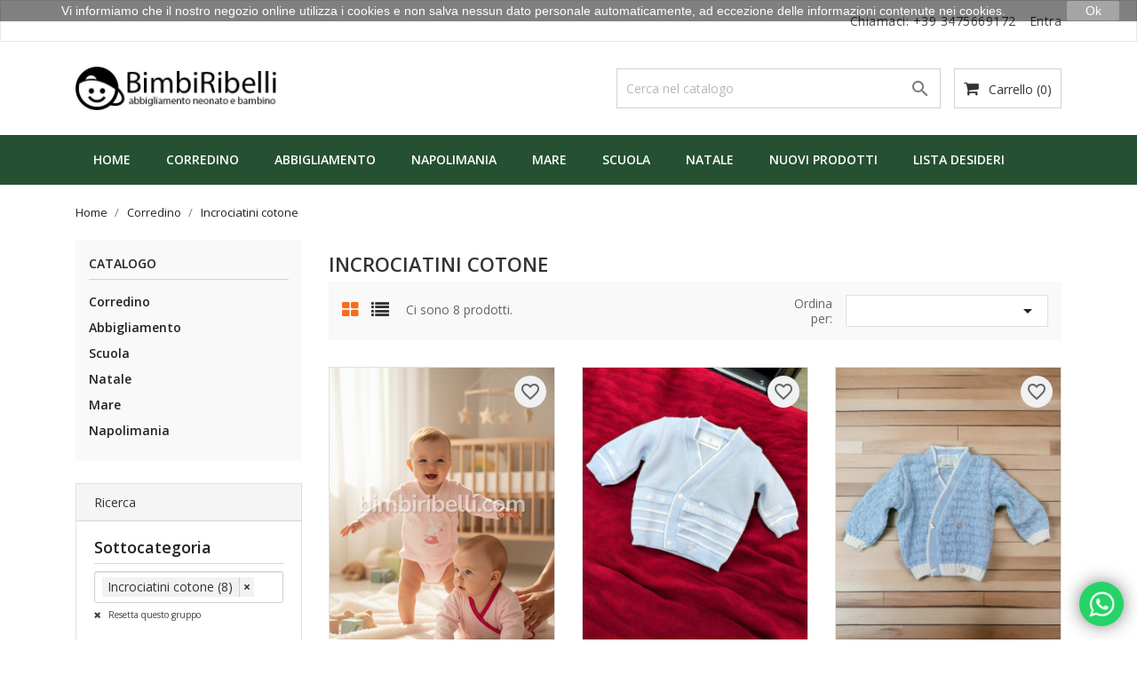

--- FILE ---
content_type: text/html; charset=utf-8
request_url: https://bimbiribelli.com/36-Incrociatini-cotone
body_size: 14399
content:
<!doctype html>
<html lang="it">

    <head>
        
            
  <meta charset="utf-8">


  <meta http-equiv="x-ua-compatible" content="ie=edge">



  <title>Incrociatini cotone</title>
  <meta name="description" content="">
  <meta name="keywords" content="">
        <link rel="canonical" href="https://bimbiribelli.com/36-Incrociatini-cotone">
  


  <meta name="viewport" content="width=device-width, initial-scale=1">



  <link rel="icon" type="image/vnd.microsoft.icon" href="/img/favicon.ico?1682786206">
  <link rel="shortcut icon" type="image/x-icon" href="/img/favicon.ico?1682786206">
  <link href="https://fonts.googleapis.com/css?family=Open+Sans:300,400,600,700" rel="stylesheet">



    <link rel="stylesheet" href="https://bimbiribelli.com/themes/bizkick/assets/css/theme.css" type="text/css" media="all">
  <link rel="stylesheet" href="https://bimbiribelli.com/themes/bizkick/assets/css/font-awesome.min.css" type="text/css" media="all">
  <link rel="stylesheet" href="https://bimbiribelli.com/themes/bizkick/assets/css/owl.carousel.css" type="text/css" media="all">
  <link rel="stylesheet" href="https://bimbiribelli.com/themes/bizkick/assets/css/owl.theme.css" type="text/css" media="all">
  <link rel="stylesheet" href="https://bimbiribelli.com/themes/bizkick/assets/css/owl.transitions.css" type="text/css" media="all">
  <link rel="stylesheet" href="https://bimbiribelli.com/modules/blockreassurance/views/dist/front.css" type="text/css" media="all">
  <link rel="stylesheet" href="https://bimbiribelli.com/modules/relatedproducts//views/css/relatedproducts-list-a.css" type="text/css" media="all">
  <link rel="stylesheet" href="https://bimbiribelli.com/modules/relatedproducts//views/css/relatedproducts-global.css" type="text/css" media="all">
  <link rel="stylesheet" href="https://bimbiribelli.com/modules/relatedproducts//views/css/relatedproducts-column.css" type="text/css" media="all">
  <link rel="stylesheet" href="https://bimbiribelli.com/modules/relatedproducts//views/css/vendor/busy-load/app.min.css" type="text/css" media="all">
  <link rel="stylesheet" href="https://bimbiribelli.com/modules/paypal/views/css/paypal_fo.css" type="text/css" media="all">
  <link rel="stylesheet" href="https://bimbiribelli.com/modules/nxtalwishlist/views/css/1.7/front.css" type="text/css" media="all">
  <link rel="stylesheet" href="https://bimbiribelli.com/modules/ht_staticblocks/views/css/ht_staticblocks.css" type="text/css" media="all">
  <link rel="stylesheet" href="https://bimbiribelli.com/modules/ets_shippingcost/views/css/front.css" type="text/css" media="all">
  <link rel="stylesheet" href="https://bimbiribelli.com/modules/codfee/views/css/codfee_1.6.css" type="text/css" media="all">
  <link rel="stylesheet" href="https://bimbiribelli.com/modules/fbloginblock/views/css/font-awesome.min.css" type="text/css" media="all">
  <link rel="stylesheet" href="https://bimbiribelli.com/modules/fbloginblock/views/css/fbloginblock.css" type="text/css" media="all">
  <link rel="stylesheet" href="https://bimbiribelli.com/modules/fbloginblock/views/css/blocks-fbloginblock.css" type="text/css" media="all">
  <link rel="stylesheet" href="https://bimbiribelli.com/modules/orderonwhatsapp/views/css/view-1.css" type="text/css" media="all">
  <link rel="stylesheet" href="https://bimbiribelli.com/js/jquery/ui/themes/base/minified/jquery-ui.min.css" type="text/css" media="all">
  <link rel="stylesheet" href="https://bimbiribelli.com/js/jquery/ui/themes/base/minified/jquery.ui.theme.min.css" type="text/css" media="all">
  <link rel="stylesheet" href="https://bimbiribelli.com/js/jquery/plugins/growl/jquery.growl.css" type="text/css" media="all">
  <link rel="stylesheet" href="https://bimbiribelli.com/modules/ps_imageslider/css/homeslider.css" type="text/css" media="all">
  <link rel="stylesheet" href="https://bimbiribelli.com/js/jquery/ui/themes/base/jquery.ui.core.css" type="text/css" media="all">
  <link rel="stylesheet" href="https://bimbiribelli.com/modules/pm_advancedsearch4/views/css/pm_advancedsearch4-17.css" type="text/css" media="all">
  <link rel="stylesheet" href="https://bimbiribelli.com/modules/pm_advancedsearch4/views/css/pm_advancedsearch4_dynamic.css" type="text/css" media="all">
  <link rel="stylesheet" href="https://bimbiribelli.com/modules/pm_advancedsearch4/views/css/selectize/selectize.css" type="text/css" media="all">
  <link rel="stylesheet" href="https://bimbiribelli.com/modules/wkpwa/views/css/wkFrontPwa.css" type="text/css" media="all">
  <link rel="stylesheet" href="https://bimbiribelli.com/themes/bizkick/assets/css/custom.css" type="text/css" media="all">




  

  <script type="text/javascript">
        var ASPath = "\/modules\/pm_advancedsearch4\/";
        var ASSearchUrl = "https:\/\/bimbiribelli.com\/module\/pm_advancedsearch4\/advancedsearch4";
        var WK_PWA_APP_PUBLIC_SERVER_KEY = false;
        var WK_PWA_PUSH_NOTIFICATION_ENABLE = 0;
        var appOffline = "Nessuna connessione";
        var appOnline = "Collegato";
        var as4_orderBySalesAsc = "Sales: Lower first";
        var as4_orderBySalesDesc = "Sales: Highest first";
        var clientTokenUrl = "https:\/\/bimbiribelli.com\/module\/wkpwa\/clientnotificationtoken";
        var custom_prompt_desktop = 0;
        var custom_prompt_lifetime = "0.01";
        var custom_prompt_mobile = 0;
        var nxtal_delete_confirm_text = "Questi prodotti verranno eliminati dalla lista dei desideri. Sei sicuro?";
        var nxtal_error_text = "The request could not be processed, please try again.";
        var nxtalwishlist_ajax_link = "https:\/\/bimbiribelli.com\/module\/nxtalwishlist\/wishlist?token=xZRA5d9c0C5pEjJS0VpOejkw7qMBLXF7";
        var prestashop = {"cart":{"products":[],"totals":{"total":{"type":"total","label":"Totale","amount":0,"value":"0,00\u00a0\u20ac"},"total_including_tax":{"type":"total","label":"Totale (IVA incl.)","amount":0,"value":"0,00\u00a0\u20ac"},"total_excluding_tax":{"type":"total","label":"Totale (IVA escl.)","amount":0,"value":"0,00\u00a0\u20ac"}},"subtotals":{"products":{"type":"products","label":"Totale parziale","amount":0,"value":"0,00\u00a0\u20ac"},"discounts":null,"shipping":{"type":"shipping","label":"Spedizione","amount":0,"value":"Gratis"},"tax":null},"products_count":0,"summary_string":"0 articoli","vouchers":{"allowed":1,"added":[]},"discounts":[],"minimalPurchase":20,"minimalPurchaseRequired":"\u00c8 richiesto un acquisto minimo complessivo di 20,00\u00a0\u20ac (Iva inclusa) per convalidare il tuo ordine. il totale attuale \u00e8 0,00\u00a0\u20ac (Iva incl.)."},"currency":{"name":"Euro","iso_code":"EUR","iso_code_num":"978","sign":"\u20ac"},"customer":{"lastname":null,"firstname":null,"email":null,"birthday":null,"newsletter":null,"newsletter_date_add":null,"optin":null,"website":null,"company":null,"siret":null,"ape":null,"is_logged":false,"gender":{"type":null,"name":null},"addresses":[]},"language":{"name":"Italiano (Italian)","iso_code":"it","locale":"it-IT","language_code":"it","is_rtl":"0","date_format_lite":"d\/m\/Y","date_format_full":"d\/m\/Y H:i:s","id":1},"page":{"title":"","canonical":"https:\/\/bimbiribelli.com\/36-Incrociatini-cotone","meta":{"title":"Incrociatini cotone","description":"","keywords":null,"robots":"index"},"page_name":"category","body_classes":{"lang-it":true,"lang-rtl":false,"country-IT":true,"currency-EUR":true,"layout-left-column":true,"page-category":true,"tax-display-enabled":true,"category-id-36":true,"category-Incrociatini cotone":true,"category-id-parent-3":true,"category-depth-level-3":true},"admin_notifications":[]},"shop":{"name":"Bimbi Ribelli Shop","logo":"\/img\/bimbi-ribelli-shop-logo-1682786206.jpg","stores_icon":"\/img\/logo_stores.png","favicon":"\/img\/favicon.ico"},"urls":{"base_url":"https:\/\/bimbiribelli.com\/","current_url":"https:\/\/bimbiribelli.com\/36-Incrociatini-cotone","shop_domain_url":"https:\/\/bimbiribelli.com","img_ps_url":"https:\/\/bimbiribelli.com\/img\/","img_cat_url":"https:\/\/bimbiribelli.com\/img\/c\/","img_lang_url":"https:\/\/bimbiribelli.com\/img\/l\/","img_prod_url":"https:\/\/bimbiribelli.com\/img\/p\/","img_manu_url":"https:\/\/bimbiribelli.com\/img\/m\/","img_sup_url":"https:\/\/bimbiribelli.com\/img\/su\/","img_ship_url":"https:\/\/bimbiribelli.com\/img\/s\/","img_store_url":"https:\/\/bimbiribelli.com\/img\/st\/","img_col_url":"https:\/\/bimbiribelli.com\/img\/co\/","img_url":"https:\/\/bimbiribelli.com\/themes\/bizkick\/assets\/img\/","css_url":"https:\/\/bimbiribelli.com\/themes\/bizkick\/assets\/css\/","js_url":"https:\/\/bimbiribelli.com\/themes\/bizkick\/assets\/js\/","pic_url":"https:\/\/bimbiribelli.com\/upload\/","pages":{"address":"https:\/\/bimbiribelli.com\/indirizzo","addresses":"https:\/\/bimbiribelli.com\/indirizzi","authentication":"https:\/\/bimbiribelli.com\/login","cart":"https:\/\/bimbiribelli.com\/carrello","category":"https:\/\/bimbiribelli.com\/index.php?controller=category","cms":"https:\/\/bimbiribelli.com\/index.php?controller=cms","contact":"https:\/\/bimbiribelli.com\/contattaci","discount":"https:\/\/bimbiribelli.com\/buoni-sconto","guest_tracking":"https:\/\/bimbiribelli.com\/tracciatura-ospite","history":"https:\/\/bimbiribelli.com\/cronologia-ordini","identity":"https:\/\/bimbiribelli.com\/dati-personali","index":"https:\/\/bimbiribelli.com\/","my_account":"https:\/\/bimbiribelli.com\/account","order_confirmation":"https:\/\/bimbiribelli.com\/conferma-ordine","order_detail":"https:\/\/bimbiribelli.com\/index.php?controller=order-detail","order_follow":"https:\/\/bimbiribelli.com\/segui-ordine","order":"https:\/\/bimbiribelli.com\/ordine","order_return":"https:\/\/bimbiribelli.com\/index.php?controller=order-return","order_slip":"https:\/\/bimbiribelli.com\/buono-ordine","pagenotfound":"https:\/\/bimbiribelli.com\/pagina-non-trovata","password":"https:\/\/bimbiribelli.com\/recupero-password","pdf_invoice":"https:\/\/bimbiribelli.com\/index.php?controller=pdf-invoice","pdf_order_return":"https:\/\/bimbiribelli.com\/index.php?controller=pdf-order-return","pdf_order_slip":"https:\/\/bimbiribelli.com\/index.php?controller=pdf-order-slip","prices_drop":"https:\/\/bimbiribelli.com\/offerte","product":"https:\/\/bimbiribelli.com\/index.php?controller=product","search":"https:\/\/bimbiribelli.com\/ricerca","sitemap":"https:\/\/bimbiribelli.com\/Mappa del sito","stores":"https:\/\/bimbiribelli.com\/negozi","supplier":"https:\/\/bimbiribelli.com\/fornitori","register":"https:\/\/bimbiribelli.com\/login?create_account=1","order_login":"https:\/\/bimbiribelli.com\/ordine?login=1"},"alternative_langs":{"it":"https:\/\/bimbiribelli.com\/36-Incrociatini-cotone"},"theme_assets":"\/themes\/bizkick\/assets\/","actions":{"logout":"https:\/\/bimbiribelli.com\/?mylogout="},"no_picture_image":{"bySize":{"small_default":{"url":"https:\/\/bimbiribelli.com\/img\/p\/it-default-small_default.jpg","width":98,"height":124},"cart_default":{"url":"https:\/\/bimbiribelli.com\/img\/p\/it-default-cart_default.jpg","width":125,"height":159},"medium_default":{"url":"https:\/\/bimbiribelli.com\/img\/p\/it-default-medium_default.jpg","width":383,"height":575},"home_default":{"url":"https:\/\/bimbiribelli.com\/img\/p\/it-default-home_default.jpg","width":832,"height":1248},"large_default":{"url":"https:\/\/bimbiribelli.com\/img\/p\/it-default-large_default.jpg","width":832,"height":1248}},"small":{"url":"https:\/\/bimbiribelli.com\/img\/p\/it-default-small_default.jpg","width":98,"height":124},"medium":{"url":"https:\/\/bimbiribelli.com\/img\/p\/it-default-medium_default.jpg","width":383,"height":575},"large":{"url":"https:\/\/bimbiribelli.com\/img\/p\/it-default-large_default.jpg","width":832,"height":1248},"legend":""}},"configuration":{"display_taxes_label":true,"display_prices_tax_incl":true,"is_catalog":false,"show_prices":true,"opt_in":{"partner":true},"quantity_discount":{"type":"discount","label":"Sconto"},"voucher_enabled":1,"return_enabled":0},"field_required":[],"breadcrumb":{"links":[{"title":"Home","url":"https:\/\/bimbiribelli.com\/"},{"title":"Corredino","url":"https:\/\/bimbiribelli.com\/3-corredino"},{"title":"Incrociatini cotone","url":"https:\/\/bimbiribelli.com\/36-Incrociatini-cotone"}],"count":3},"link":{"protocol_link":"https:\/\/","protocol_content":"https:\/\/"},"time":1769409835,"static_token":"b9d8dd93ea3e8283dafd9c73f962c95a","token":"ea34bba68acfaa81525b0b1e0051c5cc"};
        var psr_icon_color = "#F19D76";
        var serviceWorkerPath = "https:\/\/bimbiribelli.com\/wk-service-worker.js";
        var whatsapp_order_link = "https:\/\/bimbiribelli.com\/module\/orderonwhatsapp\/ajax?token=ZFWYKU5";
        var wishlist_mobile_link = "";
        var wishlist_product_count = 0;
      </script>



  <!-- emarketing start -->


<!-- emarketing end -->
<style>
        </style>







<meta name="mobile-web-app-capable" content="yes" />
<meta name="application-name" content="Bimbi Ribelli Shop" />
<meta name="theme-color" content="#ffffff" />

<!-- Add to home screen for Safari on iOS -->
<meta name="apple-mobile-web-app-capable" content="yes" />
<meta name="apple-mobile-web-app-status-bar-style" content="#ffffff" />
<meta name="apple-mobile-web-app-title" content="Bimbi Ribelli Shop" />
<link
      rel="apple-touch-icon"
      sizes="180x180"
      href="/modules/wkpwa/views/img/appIcon/wk-pwa-logo-180x180.png"
/>
<link
      rel="apple-touch-startup-image"
      media="screen and (device-width: 320px) and (device-height: 568px) and (-webkit-device-pixel-ratio: 2) and (orientation: landscape)"
      href="/modules/wkpwa/views/img/appIcon/wk-pwa-logo-1136x640.png"
    />
    <link
      rel="apple-touch-startup-image"
      media="screen and (device-width: 375px) and (device-height: 812px) and (-webkit-device-pixel-ratio: 3) and (orientation: landscape)"
      href="/modules/wkpwa/views/img/appIcon/wk-pwa-logo-2436x1125.png"
    />
    <link
      rel="apple-touch-startup-image"
      media="screen and (device-width: 414px) and (device-height: 896px) and (-webkit-device-pixel-ratio: 2) and (orientation: landscape)"
      href="/modules/wkpwa/views/img/appIcon/wk-pwa-logo-1792x828.png"
    />
    <link
      rel="apple-touch-startup-image"
      media="screen and (device-width: 414px) and (device-height: 896px) and (-webkit-device-pixel-ratio: 2) and (orientation: portrait)"
      href="/modules/wkpwa/views/img/appIcon/wk-pwa-logo-828x1792.png"
    />
    <link
      rel="apple-touch-startup-image"
      media="screen and (device-width: 375px) and (device-height: 667px) and (-webkit-device-pixel-ratio: 2) and (orientation: landscape)"
      href="/modules/wkpwa/views/img/appIcon/wk-pwa-logo-1334x750.png"
    />
    <link
      rel="apple-touch-startup-image"
      media="screen and (device-width: 414px) and (device-height: 896px) and (-webkit-device-pixel-ratio: 3) and (orientation: portrait)"
      href="/modules/wkpwa/views/img/appIcon/wk-pwa-logo-1242x2688.png"
    />
    <link
      rel="apple-touch-startup-image"
      media="screen and (device-width: 414px) and (device-height: 736px) and (-webkit-device-pixel-ratio: 3) and (orientation: landscape)"
      href="/modules/wkpwa/views/img/appIcon/wk-pwa-logo-2208x1242.png"
    />
    <link
      rel="apple-touch-startup-image"
      media="screen and (device-width: 375px) and (device-height: 812px) and (-webkit-device-pixel-ratio: 3) and (orientation: portrait)"
      href="/modules/wkpwa/views/img/appIcon/wk-pwa-logo-1125x2436.png"
    />
    <link
      rel="apple-touch-startup-image"
      media="screen and (device-width: 414px) and (device-height: 736px) and (-webkit-device-pixel-ratio: 3) and (orientation: portrait)"
      href="/modules/wkpwa/views/img/appIcon/wk-pwa-logo-1242x2208.png"
    />
    <link
      rel="apple-touch-startup-image"
      media="screen and (device-width: 1024px) and (device-height: 1366px) and (-webkit-device-pixel-ratio: 2) and (orientation: landscape)"
      href="/modules/wkpwa/views/img/appIcon/wk-pwa-logo-2732x2048.png"
    />
    <link
      rel="apple-touch-startup-image"
      media="screen and (device-width: 414px) and (device-height: 896px) and (-webkit-device-pixel-ratio: 3) and (orientation: landscape)"
      href="/modules/wkpwa/views/img/appIcon/wk-pwa-logo-2688x1242.png"
    />
    <link
      rel="apple-touch-startup-image"
      media="screen and (device-width: 834px) and (device-height: 1112px) and (-webkit-device-pixel-ratio: 2) and (orientation: landscape)"
      href="/modules/wkpwa/views/img/appIcon/wk-pwa-logo-2224x1668.png"
    />
    <link
      rel="apple-touch-startup-image"
      media="screen and (device-width: 375px) and (device-height: 667px) and (-webkit-device-pixel-ratio: 2) and (orientation: portrait)"
      href="/modules/wkpwa/views/img/appIcon/wk-pwa-logo-750x1334.png"
    />
    <link
      rel="apple-touch-startup-image"
      media="screen and (device-width: 1024px) and (device-height: 1366px) and (-webkit-device-pixel-ratio: 2) and (orientation: portrait)"
      href="/modules/wkpwa/views/img/appIcon/wk-pwa-logo-2048x2732.png"
    />
    <link
      rel="apple-touch-startup-image"
      media="screen and (device-width: 834px) and (device-height: 1194px) and (-webkit-device-pixel-ratio: 2) and (orientation: landscape)"
      href="/modules/wkpwa/views/img/appIcon/wk-pwa-logo-2388x1668.png"
    />
    <link
      rel="apple-touch-startup-image"
      media="screen and (device-width: 834px) and (device-height: 1112px) and (-webkit-device-pixel-ratio: 2) and (orientation: portrait)"
      href="/modules/wkpwa/views/img/appIcon/wk-pwa-logo-1668x2224.png"
    />
    <link
      rel="apple-touch-startup-image"
      media="screen and (device-width: 320px) and (device-height: 568px) and (-webkit-device-pixel-ratio: 2) and (orientation: portrait)"
      href="/modules/wkpwa/views/img/appIcon/wk-pwa-logo-640x1136.png"
    />
    <link
      rel="apple-touch-startup-image"
      media="screen and (device-width: 834px) and (device-height: 1194px) and (-webkit-device-pixel-ratio: 2) and (orientation: portrait)"
      href="/modules/wkpwa/views/img/appIcon/wk-pwa-logo-1668x2388.png"
    />
    <link
      rel="apple-touch-startup-image"
      media="screen and (device-width: 768px) and (device-height: 1024px) and (-webkit-device-pixel-ratio: 2) and (orientation: landscape)"
      href="/modules/wkpwa/views/img/appIcon/wk-pwa-logo-2048x1536.png"
    />
    <link
      rel="apple-touch-startup-image"
      media="screen and (device-width: 768px) and (device-height: 1024px) and (-webkit-device-pixel-ratio: 2) and (orientation: portrait)"
      href="/modules/wkpwa/views/img/appIcon/wk-pwa-logo-1536x2048.png"
    />
<!-- Tile Icon for Windows -->
<meta name="msapplication-TileImage" content="/modules/wkpwa/views/img/appIcon/wk-pwa-favicon-72x72.png" />
<meta name="msapplication-TileColor" content="#ffffff" />
<meta name="msapplication-starturl" content="https://bimbiribelli.com/" />

    <link rel="manifest" href="/modules/wkpwa/manifest.json" />
    	<script type="text/javascript">
				var lineven_rlp = {"datas":{"refresh_mode":"NOTHING","refresh_delay":"300","partners_reviews_module":false,"partners_reviews_module_grade_url":""},"prestashop":{"version":"1.7.6.4","major_version":"1.7","shop_name":"Bimbi Ribelli Shop","shop_uri":"https:\/\/bimbiribelli.com\/","shop_logo":"https:\/\/bimbiribelli.com\/img\/logo.jpg","is_ssl":"1"},"module":{"environment":"PRODUCTION","code":"RLP","id":"354","name":"relatedproducts","display_name":"Associazione del prodotto - Cross selling All in One","is_active":true,"version":"3.0.2","is_debug_mode":0,"is_test_mode":0,"urls":{"service_dispatcher_url":"https:\/\/bimbiribelli.com\/module\/relatedproducts\/servicedispatcher","service_dispatcher_ssl_url":"https:\/\/bimbiribelli.com\/module\/relatedproducts\/servicedispatcher","short_url":"modules\/relatedproducts\/","base_url":"\/modules\/relatedproducts\/","css_url":"\/modules\/relatedproducts\/views\/css\/","cart_url":"https:\/\/bimbiribelli.com\/carrello?action=show","order_url":"https:\/\/bimbiribelli.com\/ordine"},"hook":{"controller_name":"Header","action_name":"index","datas":{"assets":[]}}}};
			</script>

<script type="text/javascript">

var fbloginblock_is17 = '1';
var fbloginblock_is16 = '1';
var fbloginblockapipopup = '0';
var fbloginblockislogged = '0';
var fbloginblockvoucherpopup = '0';
var fbloginblockis_display_gdpr = '0'; //gdpr




            


        var fbloginblock_login_buttons_footer = '';
        var fbloginblock_login_buttons_top = '';
        var fbloginblock_login_buttons_authpage = '';
        var fbloginblock_login_buttons_beforeauthpage = '        <div class="clear"></div><div id="fbloginblock-beforeauthpage" class="wrap text-align-center fbloginblock-connects margin-bottom-20">                <div class="auth-page-txt-before-logins">Connesso con</div>                                                <a  href="javascript:void(0)"                    class="facebook custom-social-button-all custom-social-button-2"                                    onclick="redirect_fbloginblock(\'https://www.facebook.com/v2.10/dialog/oauth?client_id=1606676906414848&amp;state=21957fc5e8fcb210b3f63fd2639d95f2&amp;response_type=code&amp;sdk=php-sdk-5.5.0&amp;redirect_uri=https%3A%2F%2Fbimbiribelli.com%2Fmodule%2Ffbloginblock%2Ffacebook&amp;scope=email\', \'login\');"                    title="Facebook"                    >                    <i class="fa fa-facebook"></i>                    </a>&nbsp;                                                                                                <a  href="javascript:void(0)"                    class="google custom-social-button-all custom-social-button-2"                                    onclick="redirect_fbloginblock(\'https://bimbiribelli.com/index.php?fc=module&amp;module=fbloginblock&amp;controller=spmlogin&amp;typelogin=login&amp;p=google\', \'login\');"                    title="Google"                    >                    <i class="fa fa-google"></i>                    </a>&nbsp;                                                                                                                                                                                                                                                                                    <div class="auth-page-txt-info-block">Puoi utilizzare uno qualsiasi dei pulsanti di accesso qui sopra per creare automaticamente un account sul nostro negozio.</div>            </div>';
        var fbloginblock_login_buttons_welcome = '';


        var fbloginblockis_popup = '1';


        // amazon connect variables
        var fbloginblockis_ssl = '1';
        var fbloginblockamazonci = '';
        var fbloginblockssltxt = '';
        var fbloginblock_aerror = 'Error: Please fill Amazon Client ID and Amazon Allowed Return URL in the module settings';
        var fbloginblockamazon_url = 'https://bimbiribelli.com/module/fbloginblock/amazon';
        // amazon connect variables

        


        



</script>

<style type="text/css">
    #follow-teaser, #follow-teaser-footer{background-color:#f3f3f3 }
</style>


<script type="text/javascript" data-keepinline="true">
    var trustpilot_script_url = 'https://invitejs.trustpilot.com/tp.min.js';
    var trustpilot_key = 'hhfrhi1clonxPf22';
    var trustpilot_widget_script_url = '//widget.trustpilot.com/bootstrap/v5/tp.widget.bootstrap.min.js';
    var trustpilot_integration_app_url = 'https://ecommscript-integrationapp.trustpilot.com';
    var trustpilot_preview_css_url = '//ecommplugins-scripts.trustpilot.com/v2.1/css/preview.min.css';
    var trustpilot_preview_script_url = '//ecommplugins-scripts.trustpilot.com/v2.1/js/preview.min.js';
    var trustpilot_ajax_url = 'https://bimbiribelli.com/module/trustpilot/trustpilotajax';
    var user_id = '0';
    var trustpilot_trustbox_settings = {"trustboxes":[],"activeTrustbox":0,"pageUrls":{"landing":"https:\/\/bimbiribelli.com\/home-page","category":"https:\/\/bimbiribelli.com\/3-corredino","product":"https:\/\/bimbiribelli.com\/body-caldo-cotone\/7-899657-2-body-caldo-cotone-mezze-maniche-mesi.html#\/colore-f\/taglia-0_3m","ahr0chm6ly9iaw1iaxjpymvsbgkuy29t":"https:\/\/bimbiribelli.com"}};
</script>
<script type="text/javascript" src="/modules/trustpilot/views/js/tp_register.min.js"></script>
<script type="text/javascript" src="/modules/trustpilot/views/js/tp_trustbox.min.js"></script>
<script type="text/javascript" src="/modules/trustpilot/views/js/tp_preview.min.js"></script>
<a target="_blank" href="https://wa.me/3475669172" title="" class="whatsapp-button position-right">
	<img src="/modules/orderonwhatsapp//views/img/wpp-icon.png" width="40">
</a>





        
    </head>

    <body id="category" class="lang-it country-it currency-eur layout-left-column page-category tax-display-enabled category-id-36 category-incrociatini-cotone category-id-parent-3 category-depth-level-3">

        
            
        

    <main>
        
                    

        <header id="header">
            
                
    <div class="header-banner">
        
    </div>



    <nav class="header-nav">
        <div class="container">
            <div class="row">
                <div class="hidden-sm-down">
                    <div class="col-md-6 col-xs-12 payment-currency-block">
                        
                    </div>
                    <div class="col-md-6 right-nav">
                        <div id="_desktop_contact_link">
  <div id="contact-link">
                Chiamaci: <a>+39 3475669172</a>
      </div>
</div>
<div id="_desktop_user_info">
  <div class="user-info">
          <a
        href="https://bimbiribelli.com/account"
        title="Accedi al tuo account cliente"
        rel="nofollow"
      >
        <i class="material-icons">&#xE7FF;</i>
        <span class="hidden-sm-down">Entra</span>
      </a>
      </div>
</div>

                    </div>
                </div>
                <div class="hidden-md-up text-sm-center mobile">
                    <div class="float-xs-left" id="menu-icon">
                        <i class="material-icons d-inline">&#xE5D2;</i>
                    </div>
                    <div class="float-xs-right" id="_mobile_cart"></div>
                    <div class="float-xs-right" id="_mobile_user_info"></div>
                    <div class="top-logo" id="_mobile_logo"></div>
                    <div class="clearfix"></div>
                </div>
            </div>
        </div>
    </nav>



    <div class="header-top">
        <div class="container">
            <div class="row">
                <div class="col-md-4  hidden-sm-down" id="_desktop_logo">
                    <a href="https://bimbiribelli.com/">
                        <img class="logo img-responsive" src="/img/bimbi-ribelli-shop-logo-1682786206.jpg" alt="Bimbi Ribelli Shop">
                    </a>
                </div>
                <div class="col-md-8 col-sm-12 position-static">
                    <div id="_desktop_cart">
  <div class="blockcart cart-preview inactive" data-refresh-url="//bimbiribelli.com/module/ps_shoppingcart/ajax">
    <div class="header">
              <i class="fa fa-shopping-cart" aria-hidden="true"></i>
        <span class="hidden-sm-down">Carrello</span>
        <span class="cart-products-count">(0)</span>
          </div>
  </div>
</div>
<!-- Block search module TOP -->
<div id="search_widget" class="col-lg-6 col-md-5 col-sm-12 search-widget" data-search-controller-url="//bimbiribelli.com/ricerca">
	<form method="get" action="//bimbiribelli.com/ricerca">
		<input type="hidden" name="controller" value="search">
		<input type="text" name="s" value="" placeholder="Cerca nel catalogo" aria-label="Cerca">
		<button type="submit">
			<i class="material-icons search">&#xE8B6;</i>
      <span class="hidden-xl-down">Cerca</span>
		</button>
	</form>
</div>
<!-- /Block search module TOP -->
<div id="wk-loader"></div>
<div id="wk-site-connection">
    <p id="wk-connection-msg"></p>
</div>

    <div id="wk-addToHomeScreen-banner">
        <img src='/modules/wkpwa/views/img/appIcon/wk-pwa-logo-48x48.png'>
        <p id="wk-app-banner-msg" style='color: #ffffff'><span>Aggiungi</span> <span>Bimbi Ribelli</span> <span>alle tue App</span></p>
        <i class="material-icons" id="wk-app-banner-close">close</i>
    </div>
    <button type="button" class="wk-app-button" style="display:none;">Installa</button>

                    <div class="clearfix"></div>
                </div>
            </div>
            <div id="mobile_top_menu_wrapper" class="row hidden-md-up" style="display:none;">
                <div class="js-top-menu mobile" id="_mobile_top_menu"></div>
                <div class="js-top-menu-bottom">
                    <div id="_mobile_currency_selector"></div>
                    <div id="_mobile_language_selector"></div>
                    <div id="_mobile_contact_link"></div>
                </div>
            </div>
        </div>
    </div>
    
<div class="top-navigation-menu">
    <div class="menu navbar-block col-lg-8 col-md-7 js-top-menu position-static hidden-sm-down" id="_desktop_top_menu">
        
            <ul class="top-menu" id="top-menu" data-depth="0">
                            <li class="classic-list link  level0" id="lnk-home">
                                        <a
                        class="dropdown-item"
                        href="https://bimbiribelli.com" data-depth="0"
                                                >
                                                Home
                    </a>
                                    </li>
                            <li class="classic-list category  has-child  level0" id="category-3">
                                        <a
                        class="dropdown-item"
                        href="https://bimbiribelli.com/3-corredino" data-depth="0"
                                                >
                                                                                                            <span class="float-xs-right hidden-md-up">
                                <span data-target="#top_sub_menu_90403" data-toggle="collapse" class="navbar-toggler collapse-icons">
                                    <i class="material-icons add">&#xE313;</i>
                                    <i class="material-icons remove">&#xE316;</i>
                                </span>
                            </span>
                                                Corredino
                    </a>
                                            <div  class="classic-menu popover sub-menu js-sub-menu collapse" id="top_sub_menu_90403">
                            
            <ul class="top-menu"  data-depth="1">
                            <li class="classic-list category  level1" id="category-9">
                                        <a
                        class="dropdown-item dropdown-submenu"
                        href="https://bimbiribelli.com/9-Accessori" data-depth="1"
                                                >
                                                Accessori
                    </a>
                                    </li>
                            <li class="classic-list category  level1" id="category-106">
                                        <a
                        class="dropdown-item dropdown-submenu"
                        href="https://bimbiribelli.com/106-accappatoi-triangolo" data-depth="1"
                                                >
                                                Accappatoi triangolo
                    </a>
                                    </li>
                            <li class="classic-list category  level1" id="category-95">
                                        <a
                        class="dropdown-item dropdown-submenu"
                        href="https://bimbiribelli.com/95-body-cotone" data-depth="1"
                                                >
                                                Body cotone
                    </a>
                                    </li>
                            <li class="classic-list category  level1" id="category-212">
                                        <a
                        class="dropdown-item dropdown-submenu"
                        href="https://bimbiribelli.com/212-Body-lupetto" data-depth="1"
                                                >
                                                Body lupetto
                    </a>
                                    </li>
                            <li class="classic-list category  level1" id="category-96">
                                        <a
                        class="dropdown-item dropdown-submenu"
                        href="https://bimbiribelli.com/96-body-caldo-cotone" data-depth="1"
                                                >
                                                Body caldo cotone
                    </a>
                                    </li>
                            <li class="classic-list category  level1" id="category-5">
                                        <a
                        class="dropdown-item dropdown-submenu"
                        href="https://bimbiribelli.com/5-Bavette-pappa" data-depth="1"
                                                >
                                                Bavette pappa
                    </a>
                                    </li>
                            <li class="classic-list category  level1" id="category-24">
                                        <a
                        class="dropdown-item dropdown-submenu"
                        href="https://bimbiribelli.com/24-Bavette-eleganti" data-depth="1"
                                                >
                                                Bavette eleganti
                    </a>
                                    </li>
                            <li class="classic-list category  level1" id="category-90">
                                        <a
                        class="dropdown-item dropdown-submenu"
                        href="https://bimbiribelli.com/90-Bavette-da-ricamare" data-depth="1"
                                                >
                                                Bavette da ricamare
                    </a>
                                    </li>
                            <li class="classic-list category  level1" id="category-22">
                                        <a
                        class="dropdown-item dropdown-submenu"
                        href="https://bimbiribelli.com/22-Baby-Sacco-invernali" data-depth="1"
                                                >
                                                Baby Sacco invernali
                    </a>
                                    </li>
                            <li class="classic-list category  level1" id="category-99">
                                        <a
                        class="dropdown-item dropdown-submenu"
                        href="https://bimbiribelli.com/99-calzini-cotone" data-depth="1"
                                                >
                                                Calzini cotone
                    </a>
                                    </li>
                            <li class="classic-list category  level1" id="category-100">
                                        <a
                        class="dropdown-item dropdown-submenu"
                        href="https://bimbiribelli.com/100-calzini-caldo-cotone" data-depth="1"
                                                >
                                                Calzini caldo cotone
                    </a>
                                    </li>
                            <li class="classic-list category  level1" id="category-94">
                                        <a
                        class="dropdown-item dropdown-submenu"
                        href="https://bimbiribelli.com/94-Clinici-cotone" data-depth="1"
                                                >
                                                Clinici cotone
                    </a>
                                    </li>
                            <li class="classic-list category  level1" id="category-68">
                                        <a
                        class="dropdown-item dropdown-submenu"
                        href="https://bimbiribelli.com/68-Clinici-ciniglia" data-depth="1"
                                                >
                                                Clinici ciniglia
                    </a>
                                    </li>
                            <li class="classic-list category  level1" id="category-103">
                                        <a
                        class="dropdown-item dropdown-submenu"
                        href="https://bimbiribelli.com/103-camicine-fortuna" data-depth="1"
                                                >
                                                Camicine fortuna
                    </a>
                                    </li>
                            <li class="classic-list category  level1" id="category-130">
                                        <a
                        class="dropdown-item dropdown-submenu"
                        href="https://bimbiribelli.com/130-coordinati-lenzuola-carrozzino-cotone" data-depth="1"
                                                >
                                                Coordinati lenzuola carrozzino cotone
                    </a>
                                    </li>
                            <li class="classic-list category  level1" id="category-131">
                                        <a
                        class="dropdown-item dropdown-submenu"
                        href="https://bimbiribelli.com/131-coordinati-lenzuola-culla-lettino-cotone" data-depth="1"
                                                >
                                                Coordinati lenzuola culla lettino cotone
                    </a>
                                    </li>
                            <li class="classic-list category  level1" id="category-112">
                                        <a
                        class="dropdown-item dropdown-submenu"
                        href="https://bimbiribelli.com/112-copertine-cotone-carrozzino" data-depth="1"
                                                >
                                                Copertine cotone carrozzino
                    </a>
                                    </li>
                            <li class="classic-list category  level1" id="category-113">
                                        <a
                        class="dropdown-item dropdown-submenu"
                        href="https://bimbiribelli.com/113-copertine-cotone-culla-lettino" data-depth="1"
                                                >
                                                Copertine cotone culla lettino
                    </a>
                                    </li>
                            <li class="classic-list category  level1" id="category-114">
                                        <a
                        class="dropdown-item dropdown-submenu"
                        href="https://bimbiribelli.com/114-copertine-invernali-carrozzino" data-depth="1"
                                                >
                                                Copertine invernali carrozzino
                    </a>
                                    </li>
                            <li class="classic-list category  level1" id="category-115">
                                        <a
                        class="dropdown-item dropdown-submenu"
                        href="https://bimbiribelli.com/115-copertine-invernali-culla-lettino" data-depth="1"
                                                >
                                                Copertine invernali culla lettino
                    </a>
                                    </li>
                            <li class="classic-list category  level1" id="category-66">
                                        <a
                        class="dropdown-item dropdown-submenu"
                        href="https://bimbiribelli.com/66-Cappottini-cotone" data-depth="1"
                                                >
                                                Cappottini cotone
                    </a>
                                    </li>
                            <li class="classic-list category  level1" id="category-69">
                                        <a
                        class="dropdown-item dropdown-submenu"
                        href="https://bimbiribelli.com/69-Completi-filo" data-depth="1"
                                                >
                                                Completi filo
                    </a>
                                    </li>
                            <li class="classic-list category  level1" id="category-14">
                                        <a
                        class="dropdown-item dropdown-submenu"
                        href="https://bimbiribelli.com/14-completi-lana" data-depth="1"
                                                >
                                                Completi lana
                    </a>
                                    </li>
                            <li class="classic-list category  level1" id="category-214">
                                        <a
                        class="dropdown-item dropdown-submenu"
                        href="https://bimbiribelli.com/214-Completi-cotone" data-depth="1"
                                                >
                                                Completi cotone
                    </a>
                                    </li>
                            <li class="classic-list category  level1" id="category-209">
                                        <a
                        class="dropdown-item dropdown-submenu"
                        href="https://bimbiribelli.com/209-Completi-invernali" data-depth="1"
                                                >
                                                Completi invernali
                    </a>
                                    </li>
                            <li class="classic-list category  level1" id="category-61">
                                        <a
                        class="dropdown-item dropdown-submenu"
                        href="https://bimbiribelli.com/61-Cappottini-invernali" data-depth="1"
                                                >
                                                Cappottini invernali
                    </a>
                                    </li>
                            <li class="classic-list category  level1" id="category-23">
                                        <a
                        class="dropdown-item dropdown-submenu"
                        href="https://bimbiribelli.com/23-Cappellini-cotone" data-depth="1"
                                                >
                                                Cappellini cotone
                    </a>
                                    </li>
                            <li class="classic-list category  level1" id="category-13">
                                        <a
                        class="dropdown-item dropdown-submenu"
                        href="https://bimbiribelli.com/13-Cappellini-invernali" data-depth="1"
                                                >
                                                Cappellini invernali
                    </a>
                                    </li>
                            <li class="classic-list category  level1" id="category-104">
                                        <a
                        class="dropdown-item dropdown-submenu"
                        href="https://bimbiribelli.com/104-ghettini-cotone" data-depth="1"
                                                >
                                                Ghettini cotone
                    </a>
                                    </li>
                            <li class="classic-list category  level1" id="category-105">
                                        <a
                        class="dropdown-item dropdown-submenu"
                        href="https://bimbiribelli.com/105-ghettini-caldo-cotone" data-depth="1"
                                                >
                                                Ghettini caldo cotone
                    </a>
                                    </li>
                            <li class="classic-list category current   level1" id="category-36">
                                        <a
                        class="dropdown-item dropdown-submenu"
                        href="https://bimbiribelli.com/36-Incrociatini-cotone" data-depth="1"
                                                >
                                                Incrociatini cotone
                    </a>
                                    </li>
                            <li class="classic-list category  level1" id="category-56">
                                        <a
                        class="dropdown-item dropdown-submenu"
                        href="https://bimbiribelli.com/56-Incrociatini-invernali" data-depth="1"
                                                >
                                                Incrociatini invernali
                    </a>
                                    </li>
                            <li class="classic-list category  level1" id="category-128">
                                        <a
                        class="dropdown-item dropdown-submenu"
                        href="https://bimbiribelli.com/128-mutandine-anatomiche" data-depth="1"
                                                >
                                                Mutandine anatomiche
                    </a>
                                    </li>
                            <li class="classic-list category  level1" id="category-20">
                                        <a
                        class="dropdown-item dropdown-submenu"
                        href="https://bimbiribelli.com/20-Pagliaccetti-cotone" data-depth="1"
                                                >
                                                Pagliaccetti cotone
                    </a>
                                    </li>
                            <li class="classic-list category  level1" id="category-208">
                                        <a
                        class="dropdown-item dropdown-submenu"
                        href="https://bimbiribelli.com/208-Pigiamoni" data-depth="1"
                                                >
                                                Pigiamoni
                    </a>
                                    </li>
                            <li class="classic-list category  level1" id="category-136">
                                        <a
                        class="dropdown-item dropdown-submenu"
                        href="https://bimbiribelli.com/136-quadrati-spugna-e-garza" data-depth="1"
                                                >
                                                Quadrati spugna e garza
                    </a>
                                    </li>
                            <li class="classic-list category  level1" id="category-91">
                                        <a
                        class="dropdown-item dropdown-submenu"
                        href="https://bimbiribelli.com/91-Set-in-cotone" data-depth="1"
                                                >
                                                Set in cotone
                    </a>
                                    </li>
                            <li class="classic-list category  level1" id="category-129">
                                        <a
                        class="dropdown-item dropdown-submenu"
                        href="https://bimbiribelli.com/129-set-invernali" data-depth="1"
                                                >
                                                Set invernali
                    </a>
                                    </li>
                            <li class="classic-list category  level1" id="category-108">
                                        <a
                        class="dropdown-item dropdown-submenu"
                        href="https://bimbiribelli.com/108-set-lenzuola-carrozzino-cotone" data-depth="1"
                                                >
                                                Set lenzuola carrozzino cotone
                    </a>
                                    </li>
                            <li class="classic-list category  level1" id="category-109">
                                        <a
                        class="dropdown-item dropdown-submenu"
                        href="https://bimbiribelli.com/109-set-lenzuola-culla-lettino-cotone" data-depth="1"
                                                >
                                                Set lenzuola culla lettino cotone
                    </a>
                                    </li>
                            <li class="classic-list category  level1" id="category-110">
                                        <a
                        class="dropdown-item dropdown-submenu"
                        href="https://bimbiribelli.com/110-set-lenzuola-carrozzino-flanella" data-depth="1"
                                                >
                                                Set lenzuola carrozzino flanella
                    </a>
                                    </li>
                            <li class="classic-list category  level1" id="category-111">
                                        <a
                        class="dropdown-item dropdown-submenu"
                        href="https://bimbiribelli.com/111-set-lenzuola-culla-lettino-flanella" data-depth="1"
                                                >
                                                Set lenzuola culla lettino flanella
                    </a>
                                    </li>
                            <li class="classic-list category  level1" id="category-21">
                                        <a
                        class="dropdown-item dropdown-submenu"
                        href="https://bimbiribelli.com/21-Scarpe-estive" data-depth="1"
                                                >
                                                Scarpe estive
                    </a>
                                    </li>
                            <li class="classic-list category  level1" id="category-48">
                                        <a
                        class="dropdown-item dropdown-submenu"
                        href="https://bimbiribelli.com/48-Scarpe-invernali" data-depth="1"
                                                >
                                                Scarpe invernali
                    </a>
                                    </li>
                            <li class="classic-list category  level1" id="category-140">
                                        <a
                        class="dropdown-item dropdown-submenu"
                        href="https://bimbiribelli.com/140-trapuntini-e-paracolpi" data-depth="1"
                                                >
                                                Trapuntini e paracolpi
                    </a>
                                    </li>
                            <li class="classic-list category  level1" id="category-53">
                                        <a
                        class="dropdown-item dropdown-submenu"
                        href="https://bimbiribelli.com/53-Tutine-cotone-ML" data-depth="1"
                                                >
                                                Tutine cotone ML
                    </a>
                                    </li>
                            <li class="classic-list category  level1" id="category-54">
                                        <a
                        class="dropdown-item dropdown-submenu"
                        href="https://bimbiribelli.com/54-Tutine-filo" data-depth="1"
                                                >
                                                Tutine filo
                    </a>
                                    </li>
                            <li class="classic-list category  level1" id="category-19">
                                        <a
                        class="dropdown-item dropdown-submenu"
                        href="https://bimbiribelli.com/19-Tutine-ciniglia" data-depth="1"
                                                >
                                                Tutine ciniglia
                    </a>
                                    </li>
                            <li class="classic-list category  level1" id="category-144">
                                        <a
                        class="dropdown-item dropdown-submenu"
                        href="https://bimbiribelli.com/144-tutine-lana" data-depth="1"
                                                >
                                                Tutine lana
                    </a>
                                    </li>
                            <li class="classic-list category  level1" id="category-71">
                                        <a
                        class="dropdown-item dropdown-submenu"
                        href="https://bimbiribelli.com/71-Vestine-cotone" data-depth="1"
                                                >
                                                Vestine cotone
                    </a>
                                    </li>
                            <li class="classic-list category  level1" id="category-15">
                                        <a
                        class="dropdown-item dropdown-submenu"
                        href="https://bimbiribelli.com/15-Vestine-invernali" data-depth="1"
                                                >
                                                Vestine invernali
                    </a>
                                    </li>
                    </ul>
    
                                                    </div>
                                    </li>
                            <li class="classic-list category  has-child  level0" id="category-10">
                                        <a
                        class="dropdown-item"
                        href="https://bimbiribelli.com/10-abbigliamento" data-depth="0"
                                                >
                                                                                                            <span class="float-xs-right hidden-md-up">
                                <span data-target="#top_sub_menu_25277" data-toggle="collapse" class="navbar-toggler collapse-icons">
                                    <i class="material-icons add">&#xE313;</i>
                                    <i class="material-icons remove">&#xE316;</i>
                                </span>
                            </span>
                                                Abbigliamento
                    </a>
                                            <div  class="classic-menu popover sub-menu js-sub-menu collapse" id="top_sub_menu_25277">
                            
            <ul class="top-menu"  data-depth="1">
                            <li class="classic-list category  level1" id="category-42">
                                        <a
                        class="dropdown-item dropdown-submenu"
                        href="https://bimbiribelli.com/42-Accessori" data-depth="1"
                                                >
                                                Accessori
                    </a>
                                    </li>
                            <li class="classic-list category  level1" id="category-125">
                                        <a
                        class="dropdown-item dropdown-submenu"
                        href="https://bimbiribelli.com/125-accappatoi-con-maniche" data-depth="1"
                                                >
                                                Accappatoi con maniche
                    </a>
                                    </li>
                            <li class="classic-list category  level1" id="category-188">
                                        <a
                        class="dropdown-item dropdown-submenu"
                        href="https://bimbiribelli.com/188-Camicie" data-depth="1"
                                                >
                                                Camicie
                    </a>
                                    </li>
                            <li class="classic-list category  level1" id="category-118">
                                        <a
                        class="dropdown-item dropdown-submenu"
                        href="https://bimbiribelli.com/118-collant-filanca" data-depth="1"
                                                >
                                                Collant filanca
                    </a>
                                    </li>
                            <li class="classic-list category  level1" id="category-119">
                                        <a
                        class="dropdown-item dropdown-submenu"
                        href="https://bimbiribelli.com/119-calzamaglie" data-depth="1"
                                                >
                                                Calzamaglie
                    </a>
                                    </li>
                            <li class="classic-list category  level1" id="category-122">
                                        <a
                        class="dropdown-item dropdown-submenu"
                        href="https://bimbiribelli.com/122-calzini-antiscivolo-cotone" data-depth="1"
                                                >
                                                Calzini antiscivolo cotone
                    </a>
                                    </li>
                            <li class="classic-list category  level1" id="category-123">
                                        <a
                        class="dropdown-item dropdown-submenu"
                        href="https://bimbiribelli.com/123-calzini-antiscivolo-caldo-cotone" data-depth="1"
                                                >
                                                Calzini antiscivolo caldo cotone
                    </a>
                                    </li>
                            <li class="classic-list category  level1" id="category-120">
                                        <a
                        class="dropdown-item dropdown-submenu"
                        href="https://bimbiribelli.com/120-calzini-cotone" data-depth="1"
                                                >
                                                Calzini cotone
                    </a>
                                    </li>
                            <li class="classic-list category  level1" id="category-121">
                                        <a
                        class="dropdown-item dropdown-submenu"
                        href="https://bimbiribelli.com/121-calzini-caldo-cotone" data-depth="1"
                                                >
                                                Calzini caldo cotone
                    </a>
                                    </li>
                            <li class="classic-list category  level1" id="category-27">
                                        <a
                        class="dropdown-item dropdown-submenu"
                        href="https://bimbiribelli.com/27-Cappelli-estivi" data-depth="1"
                                                >
                                                Cappelli estivi
                    </a>
                                    </li>
                            <li class="classic-list category  level1" id="category-12">
                                        <a
                        class="dropdown-item dropdown-submenu"
                        href="https://bimbiribelli.com/12-Cappelli-invernali" data-depth="1"
                                                >
                                                Cappelli invernali
                    </a>
                                    </li>
                            <li class="classic-list category  level1" id="category-135">
                                        <a
                        class="dropdown-item dropdown-submenu"
                        href="https://bimbiribelli.com/135-completi-cotone-gm" data-depth="1"
                                                >
                                                Completi cotone GM
                    </a>
                                    </li>
                            <li class="classic-list category  level1" id="category-132">
                                        <a
                        class="dropdown-item dropdown-submenu"
                        href="https://bimbiribelli.com/132-completi-cotone-mm" data-depth="1"
                                                >
                                                Completi cotone MM
                    </a>
                                    </li>
                            <li class="classic-list category  level1" id="category-133">
                                        <a
                        class="dropdown-item dropdown-submenu"
                        href="https://bimbiribelli.com/133-completi-cotone-ml" data-depth="1"
                                                >
                                                Completi cotone ML
                    </a>
                                    </li>
                            <li class="classic-list category  level1" id="category-31">
                                        <a
                        class="dropdown-item dropdown-submenu"
                        href="https://bimbiribelli.com/31-Completi-invernali" data-depth="1"
                                                >
                                                Completi invernali
                    </a>
                                    </li>
                            <li class="classic-list category  level1" id="category-184">
                                        <a
                        class="dropdown-item dropdown-submenu"
                        href="https://bimbiribelli.com/184-eskimo" data-depth="1"
                                                >
                                                Eskimo
                    </a>
                                    </li>
                            <li class="classic-list category  level1" id="category-187">
                                        <a
                        class="dropdown-item dropdown-submenu"
                        href="https://bimbiribelli.com/187-Fascette-capelli-estive" data-depth="1"
                                                >
                                                Fascette capelli estive
                    </a>
                                    </li>
                            <li class="classic-list category  level1" id="category-186">
                                        <a
                        class="dropdown-item dropdown-submenu"
                        href="https://bimbiribelli.com/186-fascette-capelli-invernali" data-depth="1"
                                                >
                                                Fascette capelli invernali
                    </a>
                                    </li>
                            <li class="classic-list category  level1" id="category-86">
                                        <a
                        class="dropdown-item dropdown-submenu"
                        href="https://bimbiribelli.com/86-Giacchini-invernali" data-depth="1"
                                                >
                                                Giacchini invernali
                    </a>
                                    </li>
                            <li class="classic-list category  level1" id="category-37">
                                        <a
                        class="dropdown-item dropdown-submenu"
                        href="https://bimbiribelli.com/37-Giubbini-estivi" data-depth="1"
                                                >
                                                Giubbini estivi
                    </a>
                                    </li>
                            <li class="classic-list category  level1" id="category-39">
                                        <a
                        class="dropdown-item dropdown-submenu"
                        href="https://bimbiribelli.com/39-Giubbini-invernali" data-depth="1"
                                                >
                                                Giubbini invernali
                    </a>
                                    </li>
                            <li class="classic-list category  level1" id="category-146">
                                        <a
                        class="dropdown-item dropdown-submenu"
                        href="https://bimbiribelli.com/146-Mantelle-pioggia" data-depth="1"
                                                >
                                                Mantelle pioggia
                    </a>
                                    </li>
                            <li class="classic-list category  level1" id="category-213">
                                        <a
                        class="dropdown-item dropdown-submenu"
                        href="https://bimbiribelli.com/213-Maglie-lupetto" data-depth="1"
                                                >
                                                Maglie lupetto
                    </a>
                                    </li>
                            <li class="classic-list category  level1" id="category-143">
                                        <a
                        class="dropdown-item dropdown-submenu"
                        href="https://bimbiribelli.com/143-maglie-cotone-ml" data-depth="1"
                                                >
                                                Maglie cotone ML
                    </a>
                                    </li>
                            <li class="classic-list category  level1" id="category-142">
                                        <a
                        class="dropdown-item dropdown-submenu"
                        href="https://bimbiribelli.com/142-maglie-cotone-mm" data-depth="1"
                                                >
                                                Maglie cotone MM
                    </a>
                                    </li>
                            <li class="classic-list category  level1" id="category-70">
                                        <a
                        class="dropdown-item dropdown-submenu"
                        href="https://bimbiribelli.com/70-Maglie-invernali" data-depth="1"
                                                >
                                                Maglie invernali
                    </a>
                                    </li>
                            <li class="classic-list category  level1" id="category-116">
                                        <a
                        class="dropdown-item dropdown-submenu"
                        href="https://bimbiribelli.com/116-maglie-intime-cotone" data-depth="1"
                                                >
                                                Maglie intime cotone
                    </a>
                                    </li>
                            <li class="classic-list category  level1" id="category-117">
                                        <a
                        class="dropdown-item dropdown-submenu"
                        href="https://bimbiribelli.com/117-maglie-intime-caldo-cotone" data-depth="1"
                                                >
                                                Maglie intime caldo cotone
                    </a>
                                    </li>
                            <li class="classic-list category  level1" id="category-43">
                                        <a
                        class="dropdown-item dropdown-submenu"
                        href="https://bimbiribelli.com/43-Pigiami-cotone-MM" data-depth="1"
                                                >
                                                Pigiami cotone MM
                    </a>
                                    </li>
                            <li class="classic-list category  level1" id="category-45">
                                        <a
                        class="dropdown-item dropdown-submenu"
                        href="https://bimbiribelli.com/45-Pigiami-cotone-ML" data-depth="1"
                                                >
                                                Pigiami cotone ML
                    </a>
                                    </li>
                            <li class="classic-list category  level1" id="category-44">
                                        <a
                        class="dropdown-item dropdown-submenu"
                        href="https://bimbiribelli.com/44-Pigiami-caldo-cotone" data-depth="1"
                                                >
                                                Pigiami caldo cotone
                    </a>
                                    </li>
                            <li class="classic-list category  level1" id="category-46">
                                        <a
                        class="dropdown-item dropdown-submenu"
                        href="https://bimbiribelli.com/46-Pigiami-felpati" data-depth="1"
                                                >
                                                Pigiami felpati
                    </a>
                                    </li>
                            <li class="classic-list category  level1" id="category-62">
                                        <a
                        class="dropdown-item dropdown-submenu"
                        href="https://bimbiribelli.com/62-Pigiami-pile" data-depth="1"
                                                >
                                                Pigiami pile
                    </a>
                                    </li>
                            <li class="classic-list category  level1" id="category-145">
                                        <a
                        class="dropdown-item dropdown-submenu"
                        href="https://bimbiribelli.com/145-Pantaloni-estivi" data-depth="1"
                                                >
                                                Pantaloni estivi
                    </a>
                                    </li>
                            <li class="classic-list category  level1" id="category-41">
                                        <a
                        class="dropdown-item dropdown-submenu"
                        href="https://bimbiribelli.com/41-Pantaloni-invernali" data-depth="1"
                                                >
                                                Pantaloni invernali
                    </a>
                                    </li>
                            <li class="classic-list category  level1" id="category-124">
                                        <a
                        class="dropdown-item dropdown-submenu"
                        href="https://bimbiribelli.com/124-slip-e-boxer-cotone" data-depth="1"
                                                >
                                                Slip e boxer cotone
                    </a>
                                    </li>
                            <li class="classic-list category  level1" id="category-51">
                                        <a
                        class="dropdown-item dropdown-submenu"
                        href="https://bimbiribelli.com/51-Tute-cotone" data-depth="1"
                                                >
                                                Tute cotone
                    </a>
                                    </li>
                            <li class="classic-list category  level1" id="category-17">
                                        <a
                        class="dropdown-item dropdown-submenu"
                        href="https://bimbiribelli.com/17-Tute-invernali" data-depth="1"
                                                >
                                                Tute invernali
                    </a>
                                    </li>
                            <li class="classic-list category  level1" id="category-85">
                                        <a
                        class="dropdown-item dropdown-submenu"
                        href="https://bimbiribelli.com/85-Vestaglie-invernali" data-depth="1"
                                                >
                                                Vestaglie invernali
                    </a>
                                    </li>
                            <li class="classic-list category  level1" id="category-190">
                                        <a
                        class="dropdown-item dropdown-submenu"
                        href="https://bimbiribelli.com/190-vestine-estive" data-depth="1"
                                                >
                                                Vestine estive
                    </a>
                                    </li>
                            <li class="classic-list category  level1" id="category-191">
                                        <a
                        class="dropdown-item dropdown-submenu"
                        href="https://bimbiribelli.com/191-vestine-invernali" data-depth="1"
                                                >
                                                Vestine invernali
                    </a>
                                    </li>
                    </ul>
    
                                                    </div>
                                    </li>
                            <li class="classic-list category  has-child  level0" id="category-196">
                                        <a
                        class="dropdown-item"
                        href="https://bimbiribelli.com/196-napolimania" data-depth="0"
                                                >
                                                                                                            <span class="float-xs-right hidden-md-up">
                                <span data-target="#top_sub_menu_79504" data-toggle="collapse" class="navbar-toggler collapse-icons">
                                    <i class="material-icons add">&#xE313;</i>
                                    <i class="material-icons remove">&#xE316;</i>
                                </span>
                            </span>
                                                Napolimania
                    </a>
                                            <div  class="classic-menu popover sub-menu js-sub-menu collapse" id="top_sub_menu_79504">
                            
            <ul class="top-menu"  data-depth="1">
                            <li class="classic-list category  level1" id="category-197">
                                        <a
                        class="dropdown-item dropdown-submenu"
                        href="https://bimbiribelli.com/197-bavetti" data-depth="1"
                                                >
                                                Bavetti
                    </a>
                                    </li>
                            <li class="classic-list category  level1" id="category-202">
                                        <a
                        class="dropdown-item dropdown-submenu"
                        href="https://bimbiribelli.com/202-copertine-estive" data-depth="1"
                                                >
                                                Copertine estive
                    </a>
                                    </li>
                            <li class="classic-list category  level1" id="category-203">
                                        <a
                        class="dropdown-item dropdown-submenu"
                        href="https://bimbiribelli.com/203-copertine-invernali" data-depth="1"
                                                >
                                                Copertine invernali
                    </a>
                                    </li>
                            <li class="classic-list category  level1" id="category-207">
                                        <a
                        class="dropdown-item dropdown-submenu"
                        href="https://bimbiribelli.com/207-Pigiami-caldo-cotone" data-depth="1"
                                                >
                                                Pigiami caldo cotone
                    </a>
                                    </li>
                            <li class="classic-list category  level1" id="category-204">
                                        <a
                        class="dropdown-item dropdown-submenu"
                        href="https://bimbiribelli.com/204-set-cotone" data-depth="1"
                                                >
                                                Set cotone
                    </a>
                                    </li>
                            <li class="classic-list category  level1" id="category-205">
                                        <a
                        class="dropdown-item dropdown-submenu"
                        href="https://bimbiribelli.com/205-set-invernali" data-depth="1"
                                                >
                                                Set invernali
                    </a>
                                    </li>
                            <li class="classic-list category  level1" id="category-200">
                                        <a
                        class="dropdown-item dropdown-submenu"
                        href="https://bimbiribelli.com/200-set-lenzuola-carrozzino-cotone" data-depth="1"
                                                >
                                                Set lenzuola carrozzino cotone
                    </a>
                                    </li>
                            <li class="classic-list category  level1" id="category-201">
                                        <a
                        class="dropdown-item dropdown-submenu"
                        href="https://bimbiribelli.com/201-set-lenzuola-culla-lettino-cotone" data-depth="1"
                                                >
                                                Set lenzuola culla lettino cotone
                    </a>
                                    </li>
                            <li class="classic-list category  level1" id="category-206">
                                        <a
                        class="dropdown-item dropdown-submenu"
                        href="https://bimbiribelli.com/206-Tute-invernali" data-depth="1"
                                                >
                                                Tute invernali
                    </a>
                                    </li>
                            <li class="classic-list category  level1" id="category-198">
                                        <a
                        class="dropdown-item dropdown-submenu"
                        href="https://bimbiribelli.com/198-tutine-cotone" data-depth="1"
                                                >
                                                Tutine cotone
                    </a>
                                    </li>
                            <li class="classic-list category  level1" id="category-199">
                                        <a
                        class="dropdown-item dropdown-submenu"
                        href="https://bimbiribelli.com/199-tutine-ciniglia" data-depth="1"
                                                >
                                                Tutine ciniglia
                    </a>
                                    </li>
                    </ul>
    
                                                    </div>
                                    </li>
                            <li class="classic-list category  has-child  level0" id="category-192">
                                        <a
                        class="dropdown-item"
                        href="https://bimbiribelli.com/192-mare" data-depth="0"
                                                >
                                                                                                            <span class="float-xs-right hidden-md-up">
                                <span data-target="#top_sub_menu_37526" data-toggle="collapse" class="navbar-toggler collapse-icons">
                                    <i class="material-icons add">&#xE313;</i>
                                    <i class="material-icons remove">&#xE316;</i>
                                </span>
                            </span>
                                                Mare
                    </a>
                                            <div  class="classic-menu popover sub-menu js-sub-menu collapse" id="top_sub_menu_37526">
                            
            <ul class="top-menu"  data-depth="1">
                            <li class="classic-list category  level1" id="category-193">
                                        <a
                        class="dropdown-item dropdown-submenu"
                        href="https://bimbiribelli.com/193-accessori" data-depth="1"
                                                >
                                                Accessori
                    </a>
                                    </li>
                            <li class="classic-list category  level1" id="category-195">
                                        <a
                        class="dropdown-item dropdown-submenu"
                        href="https://bimbiribelli.com/195-costumi" data-depth="1"
                                                >
                                                Costumi
                    </a>
                                    </li>
                            <li class="classic-list category  level1" id="category-194">
                                        <a
                        class="dropdown-item dropdown-submenu"
                        href="https://bimbiribelli.com/194-teli-e-poncho" data-depth="1"
                                                >
                                                Teli e poncho
                    </a>
                                    </li>
                    </ul>
    
                                                    </div>
                                    </li>
                            <li class="classic-list category  has-child  level0" id="category-7">
                                        <a
                        class="dropdown-item"
                        href="https://bimbiribelli.com/7-Scuola" data-depth="0"
                                                >
                                                                                                            <span class="float-xs-right hidden-md-up">
                                <span data-target="#top_sub_menu_29235" data-toggle="collapse" class="navbar-toggler collapse-icons">
                                    <i class="material-icons add">&#xE313;</i>
                                    <i class="material-icons remove">&#xE316;</i>
                                </span>
                            </span>
                                                Scuola
                    </a>
                                            <div  class="classic-menu popover sub-menu js-sub-menu collapse" id="top_sub_menu_29235">
                            
            <ul class="top-menu"  data-depth="1">
                            <li class="classic-list category  level1" id="category-8">
                                        <a
                        class="dropdown-item dropdown-submenu"
                        href="https://bimbiribelli.com/8-Accessori" data-depth="1"
                                                >
                                                Accessori
                    </a>
                                    </li>
                            <li class="classic-list category  level1" id="category-215">
                                        <a
                        class="dropdown-item dropdown-submenu"
                        href="https://bimbiribelli.com/215-divise-scolastiche" data-depth="1"
                                                >
                                                Divise scolastiche
                    </a>
                                    </li>
                            <li class="classic-list category  level1" id="category-40">
                                        <a
                        class="dropdown-item dropdown-submenu"
                        href="https://bimbiribelli.com/40-Grembiuli-quadretti" data-depth="1"
                                                >
                                                Grembiuli quadretti
                    </a>
                                    </li>
                            <li class="classic-list category  level1" id="category-58">
                                        <a
                        class="dropdown-item dropdown-submenu"
                        href="https://bimbiribelli.com/58-Grembiuli-bianchi" data-depth="1"
                                                >
                                                Grembiuli bianchi
                    </a>
                                    </li>
                            <li class="classic-list category  level1" id="category-59">
                                        <a
                        class="dropdown-item dropdown-submenu"
                        href="https://bimbiribelli.com/59-Grembiuli-blu" data-depth="1"
                                                >
                                                Grembiuli blu
                    </a>
                                    </li>
                    </ul>
    
                                                    </div>
                                    </li>
                            <li class="classic-list category  has-child  level0" id="category-25">
                                        <a
                        class="dropdown-item"
                        href="https://bimbiribelli.com/25-Natale" data-depth="0"
                                                >
                                                                                                            <span class="float-xs-right hidden-md-up">
                                <span data-target="#top_sub_menu_24738" data-toggle="collapse" class="navbar-toggler collapse-icons">
                                    <i class="material-icons add">&#xE313;</i>
                                    <i class="material-icons remove">&#xE316;</i>
                                </span>
                            </span>
                                                Natale
                    </a>
                                            <div  class="classic-menu popover sub-menu js-sub-menu collapse" id="top_sub_menu_24738">
                            
            <ul class="top-menu"  data-depth="1">
                            <li class="classic-list category  level1" id="category-63">
                                        <a
                        class="dropdown-item dropdown-submenu"
                        href="https://bimbiribelli.com/63-Accessori" data-depth="1"
                                                >
                                                Accessori
                    </a>
                                    </li>
                            <li class="classic-list category  level1" id="category-26">
                                        <a
                        class="dropdown-item dropdown-submenu"
                        href="https://bimbiribelli.com/26-Bavetti" data-depth="1"
                                                >
                                                Bavetti
                    </a>
                                    </li>
                            <li class="classic-list category  level1" id="category-29">
                                        <a
                        class="dropdown-item dropdown-submenu"
                        href="https://bimbiribelli.com/29-Completi-natalizi" data-depth="1"
                                                >
                                                Completi natalizi
                    </a>
                                    </li>
                            <li class="classic-list category  level1" id="category-211">
                                        <a
                        class="dropdown-item dropdown-submenu"
                        href="https://bimbiribelli.com/211-Maglioni" data-depth="1"
                                                >
                                                Maglioni
                    </a>
                                    </li>
                            <li class="classic-list category  level1" id="category-47">
                                        <a
                        class="dropdown-item dropdown-submenu"
                        href="https://bimbiribelli.com/47-Pigiami-natalizi" data-depth="1"
                                                >
                                                Pigiami natalizi
                    </a>
                                    </li>
                            <li class="classic-list category  level1" id="category-52">
                                        <a
                        class="dropdown-item dropdown-submenu"
                        href="https://bimbiribelli.com/52-Tutine-natalizie" data-depth="1"
                                                >
                                                Tutine natalizie
                    </a>
                                    </li>
                    </ul>
    
                                                    </div>
                                    </li>
                            <li class="classic-list link  level0" id="lnk-nuovi-prodotti">
                                        <a
                        class="dropdown-item"
                        href="https://bimbiribelli.com/nuovi-prodotti" data-depth="0"
                                                >
                                                Nuovi prodotti
                    </a>
                                    </li>
                            <li class="classic-list link  level0" id="lnk-lista-desideri">
                                        <a
                        class="dropdown-item"
                        href="https://bimbiribelli.com/module/nxtalwishlist/wishlist" data-depth="0"
                                                >
                                                Lista Desideri
                    </a>
                                    </li>
                    </ul>
    
        <div class="clearfix"></div>
    </div>
</div><div class="modal" tabindex="-1" role="dialog" id="wk_custom_permission_modal">
  <div class="modal-dialog" role="document">
    <div class="modal-content">
        <div class="modal-body">
          <div class="row">
            <div class="col-md-3">
              <img src="/modules/wkpwa/views/img/appIcon/wk-pwa-logo-72x72.png" class="img img-responsive" />
            </div>
            <div class="col-md-9">
              We'd like to send you notifications for the latest news and updates.
            </div>
          </div>
        </div>
      <div class="modal-footer">
        <button type="button" class="btn btn-secondary wk_permission_prompt_denied" data-dismiss="modal">No Thanks</button>
        <button type="button" class="btn btn-primary wk_permission_prompt_allow" data-dismiss="modal">Allow</button>
      </div>
    </div>
  </div>
</div>
<style>
#wk_custom_permission_modal {
    display:none;
}
</style>
            
        </header>

        
            
<aside id="notifications">
  <div class="container">
    
    
    
      </div>
</aside>
        
        
        <section id="wrapper">
            
            <div class="container">
                
                    <nav data-depth="3" class="breadcrumb hidden-sm-down">
  <ol itemscope itemtype="http://schema.org/BreadcrumbList">
          
        <li itemprop="itemListElement" itemscope itemtype="http://schema.org/ListItem">
          <a itemprop="item" href="https://bimbiribelli.com/">
            <span itemprop="name">Home</span>
          </a>
          <meta itemprop="position" content="1">
        </li>
      
          
        <li itemprop="itemListElement" itemscope itemtype="http://schema.org/ListItem">
          <a itemprop="item" href="https://bimbiribelli.com/3-corredino">
            <span itemprop="name">Corredino</span>
          </a>
          <meta itemprop="position" content="2">
        </li>
      
          
        <li itemprop="itemListElement" itemscope itemtype="http://schema.org/ListItem">
          <a itemprop="item" href="https://bimbiribelli.com/36-Incrociatini-cotone">
            <span itemprop="name">Incrociatini cotone</span>
          </a>
          <meta itemprop="position" content="3">
        </li>
      
      </ol>
</nav>
                
                <div class="row">
                    
                        <div id="left-column" class="col-xs-12 col-sm-4 col-md-3">
                                                            

<div class="block-categories hidden-sm-down">
  <ul class="category-top-menu">
    <li><a class="text-uppercase h6" href="https://bimbiribelli.com/2-catalogo">Catalogo</a></li>
    <li>
  <ul class="category-sub-menu"><li data-depth="0"><a href="https://bimbiribelli.com/3-corredino">Corredino</a></li><li data-depth="0"><a href="https://bimbiribelli.com/10-abbigliamento">Abbigliamento</a></li><li data-depth="0"><a href="https://bimbiribelli.com/7-Scuola">Scuola</a></li><li data-depth="0"><a href="https://bimbiribelli.com/25-Natale">Natale</a></li><li data-depth="0"><a href="https://bimbiribelli.com/192-mare">Mare</a></li><li data-depth="0"><a href="https://bimbiribelli.com/196-napolimania">Napolimania</a></li></ul></li>
  </ul>
</div>
							<div id="PM_ASBlockOutput_9" class="PM_ASBlockOutput PM_ASBlockOutputVertical" data-id-search="9">
	<div id="PM_ASBlock_9" class="card">
					<div class="card-header">
				<span class="PM_ASBlockTitle">Ricerca</span>
			</div>
				<div class="card-block">
				<a style="display: none" href="#" class="PM_ASResetSearch">Clear filters</a>
		<form action="https://bimbiribelli.com/module/pm_advancedsearch4/advancedsearch4" method="GET" id="PM_ASForm_9" class="PM_ASForm">
			<div class="PM_ASCriterionsGroupList">
																<div id="PM_ASCriterionsGroup_9_12" class="PM_ASCriterionsGroup PM_ASCriterionsGroupCategory ">
						<div id="PM_ASCriterionsOutput_9_12" class="PM_ASCriterionsOutput">
<div id="PM_ASCriterions_9_12" class="PM_ASCriterions PM_ASCriterionsToggleHover">
<p class="PM_ASCriterionsGroupTitle h4" id="PM_ASCriterionsGroupTitle_9_12" rel="12">
		<span class="PM_ASCriterionsGroupName">
		Sottocategoria
	</span>
</p>

<div class="PM_ASCriterionsGroupOuter">

			<div class="PM_ASCriterionStepEnable">
					<select data-id-criterion-group="12" name="as4c[12][]" id="PM_ASCriterionGroupSelect_9_12" class="PM_ASCriterionGroupSelect as4-select" multiple="multiple" data-placeholder="Scegli un valore...">
																													<option value="1051" selected="selected">Incrociatini cotone (8)</option>
						</select>
				</div>
		</div>
	<a href="#" class="PM_ASResetGroup" rel="12">
		Resetta questo gruppo
	</a>
</div>
</div>
				</div>
																							<div id="PM_ASCriterionsGroup_9_5" class="PM_ASCriterionsGroup PM_ASCriterionsGroupAttribute ">
						<div id="PM_ASCriterionsOutput_9_5" class="PM_ASCriterionsOutput">
<div id="PM_ASCriterions_9_5" class="PM_ASCriterions PM_ASCriterionsToggleHover">
<p class="PM_ASCriterionsGroupTitle h4" id="PM_ASCriterionsGroupTitle_9_5" rel="5">
		<span class="PM_ASCriterionsGroupName">
		Taglia
	</span>
</p>

<div class="PM_ASCriterionsGroupOuter">

			<div class="PM_ASCriterionStepEnable">
					<select data-id-criterion-group="5" name="as4c[5][]" id="PM_ASCriterionGroupSelect_9_5" class="PM_ASCriterionGroupSelect as4-select" multiple="multiple" data-placeholder="Scegli un valore...">
																												<option value="322" >TU (8)</option>
						</select>
				</div>
		</div>
</div>
</div>
				</div>
																							<div id="PM_ASCriterionsGroup_9_14" class="PM_ASCriterionsGroup PM_ASCriterionsGroupAttribute ">
						<div id="PM_ASCriterionsOutput_9_14" class="PM_ASCriterionsOutput">
<div id="PM_ASCriterions_9_14" class="PM_ASCriterions PM_ASCriterionsToggleHover">
<p class="PM_ASCriterionsGroupTitle h4" id="PM_ASCriterionsGroupTitle_9_14" rel="14">
		<span class="PM_ASCriterionsGroupName">
		Colore
	</span>
</p>

<div class="PM_ASCriterionsGroupOuter">

			<div class="PM_ASCriterionStepEnable">
					<select data-id-criterion-group="14" name="as4c[14][]" id="PM_ASCriterionGroupSelect_9_14" class="PM_ASCriterionGroupSelect as4-select" multiple="multiple" data-placeholder="Scegli un valore...">
																												<option value="1087" >M (4)</option>
																									<option value="1089" >F (2)</option>
																									<option value="1086" >Celeste (1)</option>
																									<option value="1088" >Rosa (1)</option>
																									<option value="1090" >Fuxia (1)</option>
																									<option value="1092" >Bianco (1)</option>
						</select>
				</div>
		</div>
</div>
</div>
				</div>
																							<div id="PM_ASCriterionsGroup_9_15" class="PM_ASCriterionsGroup PM_ASCriterionsGroupManufacturer ">
						<div id="PM_ASCriterionsOutput_9_15" class="PM_ASCriterionsOutput">
<div id="PM_ASCriterions_9_15" class="PM_ASCriterions PM_ASCriterionsToggleHover">
<p class="PM_ASCriterionsGroupTitle h4" id="PM_ASCriterionsGroupTitle_9_15" rel="15">
		<span class="PM_ASCriterionsGroupName">
		Brand
	</span>
</p>

<div class="PM_ASCriterionsGroupOuter">

			<div class="PM_ASCriterionStepEnable">
					<select data-id-criterion-group="15" name="as4c[15][]" id="PM_ASCriterionGroupSelect_9_15" class="PM_ASCriterionGroupSelect as4-select" multiple="multiple" data-placeholder="Scegli un valore...">
																												<option value="1243" >La rocca (5)</option>
																									<option value="1269" >Nazareno Gabrielli (3)</option>
						</select>
				</div>
		</div>
</div>
</div>
				</div>
																																				</div><!-- .PM_ASCriterionsGroupList -->
																								<input type="hidden" name="as4c[3][]" value="171" />
							<input type="hidden" name="as4c_hidden[3][]" value="171" />
																		
				<input type="hidden" name="reset_group" value="" />
		
		<input type="hidden" name="id_search" value="9" />
					<input type="hidden" name="id_category_search" value="36" />
										<input type="hidden" name="orderby" disabled="disabled" />
		<input type="hidden" name="n" disabled="disabled" />
					<p class="col-xs-12 text-center"><input type="submit" value="Cerca" name="submitAsearch" class="btn btn-primary PM_ASSubmitSearch" /></p>
		
				</form>
				</div>
	</div>
</div>
						



                                                    </div>
                    

                    
  <div id="content-wrapper" class="left-column col-xs-12 col-sm-4 col-md-9">
    
    
  <section id="main">

    
    <div class="block-category card card-block hidden-sm-down">
      <h1 class="h1">Incrociatini cotone</h1>
                </div>
    <div class="text-xs-center hidden-md-up">
      <h1 class="h1">Incrociatini cotone</h1>
    </div>


    <section id="products">
      
        <div id="">
          
            <div id="js-product-list-top" class="row products-selection">
    <div class="col-lg-7 col-md-4 display-and-count">
        <div class="display-mode">
            <i class="fa fa-th-large show_grid active" aria-hidden="true"></i>
            <i class="fa fa-list show_list" aria-hidden="true"></i>
        </div>
        <div class="hidden-sm-down total-products">
                            <p>Ci sono 8 prodotti.</p>
                    </div>
    </div>
    <div class="col-lg-5 col-md-8">
        <div class="row sort-by-row">
            
                <span class="col-sm-3 col-md-3 hidden-sm-down sort-by">Ordina per:</span>
<div class="col-sm-12 col-xs-12 col-md-9 products-sort-order dropdown">
  <button
    class="btn-unstyle select-title"
    rel="nofollow"
    data-toggle="dropdown"
    aria-haspopup="true"
    aria-expanded="false">
        <i class="material-icons float-xs-right">&#xE5C5;</i>
  </button>
  <div class="dropdown-menu">
          <a
        rel="nofollow"
        href="https://bimbiribelli.com/36-Incrociatini-cotone?order=product.position.desc"
        class="select-list js-search-link"
      >
        Rilevanza
      </a>
          <a
        rel="nofollow"
        href="https://bimbiribelli.com/36-Incrociatini-cotone?order=product.name.asc"
        class="select-list js-search-link"
      >
        Nome, da A a Z
      </a>
          <a
        rel="nofollow"
        href="https://bimbiribelli.com/36-Incrociatini-cotone?order=product.name.desc"
        class="select-list js-search-link"
      >
        Nome, da Z ad A
      </a>
          <a
        rel="nofollow"
        href="https://bimbiribelli.com/36-Incrociatini-cotone?order=product.price.asc"
        class="select-list js-search-link"
      >
        Prezzo, da meno caro a più caro
      </a>
          <a
        rel="nofollow"
        href="https://bimbiribelli.com/36-Incrociatini-cotone?order=product.price.desc"
        class="select-list js-search-link"
      >
        Prezzo, da più caro a meno caro
      </a>
      </div>
</div>
            
                    </div>
    </div>
    <div class="col-sm-12 hidden-lg-up text-sm-center showing">
        Visualizzati 1-8 su 8 articoli
    </div>
</div>
          
        </div>

        
          <div id="" class="hidden-sm-down">
            
          </div>
        

        <div id="">
          
            <div id="js-product-list">
    <div class="products-grid">
        <div class="products row">
                            
                    
    <div class="product-item">
        <article class="product-miniature js-product-miniature" data-id-product="6944" data-id-product-attribute="1164645" itemscope itemtype="http://schema.org/Product">
            <div class="thumbnail-container">
                <div class="product-image-block">
                    
                        <a href="https://bimbiribelli.com/Incrociatini-cotone/6944-1164645-Giacchino-in-cotone-neonata-0-3-mesi.html#/1-taglia-tu/31-colore-fuxia" class="thumbnail product-thumbnail">
                            <img
                                src = "https://bimbiribelli.com/16095-home_default/Giacchino-in-cotone-neonata-0-3-mesi.jpg"
                                alt = "Giacchino in cotone neonata 0-3 mesi"
                                data-full-size-image-url = "https://bimbiribelli.com/16095-large_default/Giacchino-in-cotone-neonata-0-3-mesi.jpg" />
                        </a>
                    
                                                                                    
                        <ul class="product-flags">
                                                    </ul>
                    
                    <div class="highlighted-informations no-variants hidden-sm-down">
                        
                            <a class="quick-view" href="#" data-link-action="quickview">
                                <i class="material-icons search">&#xE8B6;</i> Anteprima
                            </a>
                        
                        
                                                    
                    </div>
                </div>
                <div class="product-description">
                    
                        <h1 class="h3 product-title" itemprop="name"><a href="https://bimbiribelli.com/Incrociatini-cotone/6944-1164645-Giacchino-in-cotone-neonata-0-3-mesi.html#/1-taglia-tu/31-colore-fuxia">Giacchino in cotone neonata 0-3 mesi</a></h1>
                        
                        
                        <div class="product-short-desc" id="product-description-short-6944" itemprop="description"></div>
                    
                    
                                                    <div class="product-price-and-shipping">
                                
                                

                                <span class="sr-only">Prezzo</span>
                                <span itemprop="price" class="price">7,99 €</span>

                                

                                
                            </div>
                                            
                    <div class="add">
                        <form action="https://bimbiribelli.com/carrello" class="cart-form-url" method="post">
                            <input type="hidden" name="token" class="cart-form-token" value="b9d8dd93ea3e8283dafd9c73f962c95a">
                            <input type="hidden" value="6944" name="id_product">
                            <input type="hidden" class="input-group form-control" value="1" name="qty" />
                           
                        </form>
                    </div>
                  <center>
                   

                    
      

              
 
 </center>



          
                    
                        



	<div class="_desktop_wishlist_icon">
		<div class="nxtal-wishlist-icon " title="Aggiungi alla lista dei desideri"
		data-title-to-added="Aggiunto nella lista dei desideri"
		data-title-to-add="Aggiungi alla lista dei desideri"
		data-id_product="6944"
		data-id_product_attribute="1164645">
			<span class="default"><i class="material-icons">favorite_border</i> </span>
			<span class="hover"><i class="material-icons">favorite</i> </span>
		</div>
	</div>





                    
                </div>
            </div>
        </article>
    </div>

                
                            
                    
    <div class="product-item">
        <article class="product-miniature js-product-miniature" data-id-product="6765" data-id-product-attribute="1259690" itemscope itemtype="http://schema.org/Product">
            <div class="thumbnail-container">
                <div class="product-image-block">
                    
                        <a href="https://bimbiribelli.com/Incrociatini-cotone/6765-1259690-Giacchino-in-filo-0-3-mesi.html#/1-taglia-tu/5-colore-m" class="thumbnail product-thumbnail">
                            <img
                                src = "https://bimbiribelli.com/15261-home_default/Giacchino-in-filo-0-3-mesi.jpg"
                                alt = "Giacchino in filo 0-3 mesi"
                                data-full-size-image-url = "https://bimbiribelli.com/15261-large_default/Giacchino-in-filo-0-3-mesi.jpg" />
                        </a>
                    
                                                                                    
                        <ul class="product-flags">
                                                    </ul>
                    
                    <div class="highlighted-informations no-variants hidden-sm-down">
                        
                            <a class="quick-view" href="#" data-link-action="quickview">
                                <i class="material-icons search">&#xE8B6;</i> Anteprima
                            </a>
                        
                        
                                                    
                    </div>
                </div>
                <div class="product-description">
                    
                        <h1 class="h3 product-title" itemprop="name"><a href="https://bimbiribelli.com/Incrociatini-cotone/6765-1259690-Giacchino-in-filo-0-3-mesi.html#/1-taglia-tu/5-colore-m">Giacchino in filo 0-3 mesi</a></h1>
                        
                        
                        <div class="product-short-desc" id="product-description-short-6765" itemprop="description"></div>
                    
                    
                                                    <div class="product-price-and-shipping">
                                
                                

                                <span class="sr-only">Prezzo</span>
                                <span itemprop="price" class="price">9,99 €</span>

                                

                                
                            </div>
                                            
                    <div class="add">
                        <form action="https://bimbiribelli.com/carrello" class="cart-form-url" method="post">
                            <input type="hidden" name="token" class="cart-form-token" value="b9d8dd93ea3e8283dafd9c73f962c95a">
                            <input type="hidden" value="6765" name="id_product">
                            <input type="hidden" class="input-group form-control" value="1" name="qty" />
                           
                        </form>
                    </div>
                  <center>
                   

                    
      

              
 
 </center>



          
                    
                        



	<div class="_desktop_wishlist_icon">
		<div class="nxtal-wishlist-icon " title="Aggiungi alla lista dei desideri"
		data-title-to-added="Aggiunto nella lista dei desideri"
		data-title-to-add="Aggiungi alla lista dei desideri"
		data-id_product="6765"
		data-id_product_attribute="1259690">
			<span class="default"><i class="material-icons">favorite_border</i> </span>
			<span class="hover"><i class="material-icons">favorite</i> </span>
		</div>
	</div>





                    
                </div>
            </div>
        </article>
    </div>

                
                            
                    
    <div class="product-item">
        <article class="product-miniature js-product-miniature" data-id-product="6749" data-id-product-attribute="1259688" itemscope itemtype="http://schema.org/Product">
            <div class="thumbnail-container">
                <div class="product-image-block">
                    
                        <a href="https://bimbiribelli.com/Incrociatini-cotone/6749-1259688-Giacchino-in-filo-0-3-mesi.html#/1-taglia-tu/5-colore-m" class="thumbnail product-thumbnail">
                            <img
                                src = "https://bimbiribelli.com/15245-home_default/Giacchino-in-filo-0-3-mesi.jpg"
                                alt = "Giacchino in filo 0-3 mesi"
                                data-full-size-image-url = "https://bimbiribelli.com/15245-large_default/Giacchino-in-filo-0-3-mesi.jpg" />
                        </a>
                    
                                                                                    
                        <ul class="product-flags">
                                                    </ul>
                    
                    <div class="highlighted-informations no-variants hidden-sm-down">
                        
                            <a class="quick-view" href="#" data-link-action="quickview">
                                <i class="material-icons search">&#xE8B6;</i> Anteprima
                            </a>
                        
                        
                                                    
                    </div>
                </div>
                <div class="product-description">
                    
                        <h1 class="h3 product-title" itemprop="name"><a href="https://bimbiribelli.com/Incrociatini-cotone/6749-1259688-Giacchino-in-filo-0-3-mesi.html#/1-taglia-tu/5-colore-m">Giacchino in filo 0-3 mesi</a></h1>
                        
                        
                        <div class="product-short-desc" id="product-description-short-6749" itemprop="description"></div>
                    
                    
                                                    <div class="product-price-and-shipping">
                                
                                

                                <span class="sr-only">Prezzo</span>
                                <span itemprop="price" class="price">9,99 €</span>

                                

                                
                            </div>
                                            
                    <div class="add">
                        <form action="https://bimbiribelli.com/carrello" class="cart-form-url" method="post">
                            <input type="hidden" name="token" class="cart-form-token" value="b9d8dd93ea3e8283dafd9c73f962c95a">
                            <input type="hidden" value="6749" name="id_product">
                            <input type="hidden" class="input-group form-control" value="1" name="qty" />
                           
                        </form>
                    </div>
                  <center>
                   

                    
      

              
 
 </center>



          
                    
                        



	<div class="_desktop_wishlist_icon">
		<div class="nxtal-wishlist-icon " title="Aggiungi alla lista dei desideri"
		data-title-to-added="Aggiunto nella lista dei desideri"
		data-title-to-add="Aggiungi alla lista dei desideri"
		data-id_product="6749"
		data-id_product_attribute="1259688">
			<span class="default"><i class="material-icons">favorite_border</i> </span>
			<span class="hover"><i class="material-icons">favorite</i> </span>
		</div>
	</div>





                    
                </div>
            </div>
        </article>
    </div>

                
                            
                    
    <div class="product-item">
        <article class="product-miniature js-product-miniature" data-id-product="6731" data-id-product-attribute="1134003" itemscope itemtype="http://schema.org/Product">
            <div class="thumbnail-container">
                <div class="product-image-block">
                    
                        <a href="https://bimbiribelli.com/Incrociatini-cotone/6731-1134003-Giacchino-in-filo-0-3-mesi.html#/1-taglia-tu/6-colore-f" class="thumbnail product-thumbnail">
                            <img
                                src = "https://bimbiribelli.com/15224-home_default/Giacchino-in-filo-0-3-mesi.jpg"
                                alt = "Giacchino in filo 0-3 mesi"
                                data-full-size-image-url = "https://bimbiribelli.com/15224-large_default/Giacchino-in-filo-0-3-mesi.jpg" />
                        </a>
                    
                                                                                    
                        <ul class="product-flags">
                                                    </ul>
                    
                    <div class="highlighted-informations no-variants hidden-sm-down">
                        
                            <a class="quick-view" href="#" data-link-action="quickview">
                                <i class="material-icons search">&#xE8B6;</i> Anteprima
                            </a>
                        
                        
                                                    
                    </div>
                </div>
                <div class="product-description">
                    
                        <h1 class="h3 product-title" itemprop="name"><a href="https://bimbiribelli.com/Incrociatini-cotone/6731-1134003-Giacchino-in-filo-0-3-mesi.html#/1-taglia-tu/6-colore-f">Giacchino in filo 0-3 mesi</a></h1>
                        
                        
                        <div class="product-short-desc" id="product-description-short-6731" itemprop="description"></div>
                    
                    
                                                    <div class="product-price-and-shipping">
                                
                                

                                <span class="sr-only">Prezzo</span>
                                <span itemprop="price" class="price">9,99 €</span>

                                

                                
                            </div>
                                            
                    <div class="add">
                        <form action="https://bimbiribelli.com/carrello" class="cart-form-url" method="post">
                            <input type="hidden" name="token" class="cart-form-token" value="b9d8dd93ea3e8283dafd9c73f962c95a">
                            <input type="hidden" value="6731" name="id_product">
                            <input type="hidden" class="input-group form-control" value="1" name="qty" />
                           
                        </form>
                    </div>
                  <center>
                   

                    
      

              
 
 </center>



          
                    
                        



	<div class="_desktop_wishlist_icon">
		<div class="nxtal-wishlist-icon " title="Aggiungi alla lista dei desideri"
		data-title-to-added="Aggiunto nella lista dei desideri"
		data-title-to-add="Aggiungi alla lista dei desideri"
		data-id_product="6731"
		data-id_product_attribute="1134003">
			<span class="default"><i class="material-icons">favorite_border</i> </span>
			<span class="hover"><i class="material-icons">favorite</i> </span>
		</div>
	</div>





                    
                </div>
            </div>
        </article>
    </div>

                
                            
                    
    <div class="product-item">
        <article class="product-miniature js-product-miniature" data-id-product="6732" data-id-product-attribute="1134004" itemscope itemtype="http://schema.org/Product">
            <div class="thumbnail-container">
                <div class="product-image-block">
                    
                        <a href="https://bimbiribelli.com/Incrociatini-cotone/6732-1134004-Giacchino-in-filo-0-3-mesi.html#/1-taglia-tu/6-colore-f" class="thumbnail product-thumbnail">
                            <img
                                src = "https://bimbiribelli.com/15225-home_default/Giacchino-in-filo-0-3-mesi.jpg"
                                alt = "Giacchino in filo 0-3 mesi"
                                data-full-size-image-url = "https://bimbiribelli.com/15225-large_default/Giacchino-in-filo-0-3-mesi.jpg" />
                        </a>
                    
                                                                                    
                        <ul class="product-flags">
                                                    </ul>
                    
                    <div class="highlighted-informations no-variants hidden-sm-down">
                        
                            <a class="quick-view" href="#" data-link-action="quickview">
                                <i class="material-icons search">&#xE8B6;</i> Anteprima
                            </a>
                        
                        
                                                    
                    </div>
                </div>
                <div class="product-description">
                    
                        <h1 class="h3 product-title" itemprop="name"><a href="https://bimbiribelli.com/Incrociatini-cotone/6732-1134004-Giacchino-in-filo-0-3-mesi.html#/1-taglia-tu/6-colore-f">Giacchino in filo 0-3 mesi</a></h1>
                        
                        
                        <div class="product-short-desc" id="product-description-short-6732" itemprop="description"></div>
                    
                    
                                                    <div class="product-price-and-shipping">
                                
                                

                                <span class="sr-only">Prezzo</span>
                                <span itemprop="price" class="price">9,99 €</span>

                                

                                
                            </div>
                                            
                    <div class="add">
                        <form action="https://bimbiribelli.com/carrello" class="cart-form-url" method="post">
                            <input type="hidden" name="token" class="cart-form-token" value="b9d8dd93ea3e8283dafd9c73f962c95a">
                            <input type="hidden" value="6732" name="id_product">
                            <input type="hidden" class="input-group form-control" value="1" name="qty" />
                           
                        </form>
                    </div>
                  <center>
                   

                    
      

              
 
 </center>



          
                    
                        



	<div class="_desktop_wishlist_icon">
		<div class="nxtal-wishlist-icon " title="Aggiungi alla lista dei desideri"
		data-title-to-added="Aggiunto nella lista dei desideri"
		data-title-to-add="Aggiungi alla lista dei desideri"
		data-id_product="6732"
		data-id_product_attribute="1134004">
			<span class="default"><i class="material-icons">favorite_border</i> </span>
			<span class="hover"><i class="material-icons">favorite</i> </span>
		</div>
	</div>





                    
                </div>
            </div>
        </article>
    </div>

                
                            
                    
    <div class="product-item">
        <article class="product-miniature js-product-miniature" data-id-product="5705" data-id-product-attribute="1259689" itemscope itemtype="http://schema.org/Product">
            <div class="thumbnail-container">
                <div class="product-image-block">
                    
                        <a href="https://bimbiribelli.com/Incrociatini-cotone/5705-1259689-giacchino-in-filo-0-3-mesi.html#/1-taglia-tu/5-colore-m" class="thumbnail product-thumbnail">
                            <img
                                src = "https://bimbiribelli.com/16046-home_default/giacchino-in-filo-0-3-mesi.jpg"
                                alt = "Giacchino in filo 0-3 mesi"
                                data-full-size-image-url = "https://bimbiribelli.com/16046-large_default/giacchino-in-filo-0-3-mesi.jpg" />
                        </a>
                    
                                                                                    
                        <ul class="product-flags">
                                                    </ul>
                    
                    <div class="highlighted-informations no-variants hidden-sm-down">
                        
                            <a class="quick-view" href="#" data-link-action="quickview">
                                <i class="material-icons search">&#xE8B6;</i> Anteprima
                            </a>
                        
                        
                                                    
                    </div>
                </div>
                <div class="product-description">
                    
                        <h1 class="h3 product-title" itemprop="name"><a href="https://bimbiribelli.com/Incrociatini-cotone/5705-1259689-giacchino-in-filo-0-3-mesi.html#/1-taglia-tu/5-colore-m">Giacchino in filo 0-3 mesi</a></h1>
                        
                        
                        <div class="product-short-desc" id="product-description-short-5705" itemprop="description"></div>
                    
                    
                                                    <div class="product-price-and-shipping">
                                
                                

                                <span class="sr-only">Prezzo</span>
                                <span itemprop="price" class="price">9,99 €</span>

                                

                                
                            </div>
                                            
                    <div class="add">
                        <form action="https://bimbiribelli.com/carrello" class="cart-form-url" method="post">
                            <input type="hidden" name="token" class="cart-form-token" value="b9d8dd93ea3e8283dafd9c73f962c95a">
                            <input type="hidden" value="5705" name="id_product">
                            <input type="hidden" class="input-group form-control" value="1" name="qty" />
                           
                        </form>
                    </div>
                  <center>
                   

                    
      

              
 
 </center>



          
                    
                        



	<div class="_desktop_wishlist_icon">
		<div class="nxtal-wishlist-icon " title="Aggiungi alla lista dei desideri"
		data-title-to-added="Aggiunto nella lista dei desideri"
		data-title-to-add="Aggiungi alla lista dei desideri"
		data-id_product="5705"
		data-id_product_attribute="1259689">
			<span class="default"><i class="material-icons">favorite_border</i> </span>
			<span class="hover"><i class="material-icons">favorite</i> </span>
		</div>
	</div>





                    
                </div>
            </div>
        </article>
    </div>

                
                            
                    
    <div class="product-item">
        <article class="product-miniature js-product-miniature" data-id-product="5423" data-id-product-attribute="1128331" itemscope itemtype="http://schema.org/Product">
            <div class="thumbnail-container">
                <div class="product-image-block">
                    
                        <a href="https://bimbiribelli.com/Incrociatini-cotone/5423-1128331-Giacchino-in-filo-0-3-mesi.html#/1-taglia-tu/5-colore-m" class="thumbnail product-thumbnail">
                            <img
                                src = "https://bimbiribelli.com/13882-home_default/Giacchino-in-filo-0-3-mesi.jpg"
                                alt = "Giacchino in filo 0-3 mesi"
                                data-full-size-image-url = "https://bimbiribelli.com/13882-large_default/Giacchino-in-filo-0-3-mesi.jpg" />
                        </a>
                    
                                                                                    
                        <ul class="product-flags">
                                                    </ul>
                    
                    <div class="highlighted-informations no-variants hidden-sm-down">
                        
                            <a class="quick-view" href="#" data-link-action="quickview">
                                <i class="material-icons search">&#xE8B6;</i> Anteprima
                            </a>
                        
                        
                                                    
                    </div>
                </div>
                <div class="product-description">
                    
                        <h1 class="h3 product-title" itemprop="name"><a href="https://bimbiribelli.com/Incrociatini-cotone/5423-1128331-Giacchino-in-filo-0-3-mesi.html#/1-taglia-tu/5-colore-m">Giacchino in filo 0-3 mesi</a></h1>
                        
                        
                        <div class="product-short-desc" id="product-description-short-5423" itemprop="description"></div>
                    
                    
                                                    <div class="product-price-and-shipping">
                                
                                

                                <span class="sr-only">Prezzo</span>
                                <span itemprop="price" class="price">9,99 €</span>

                                

                                
                            </div>
                                            
                    <div class="add">
                        <form action="https://bimbiribelli.com/carrello" class="cart-form-url" method="post">
                            <input type="hidden" name="token" class="cart-form-token" value="b9d8dd93ea3e8283dafd9c73f962c95a">
                            <input type="hidden" value="5423" name="id_product">
                            <input type="hidden" class="input-group form-control" value="1" name="qty" />
                           
                        </form>
                    </div>
                  <center>
                   

                    
      

              
 
 </center>



          
                    
                        



	<div class="_desktop_wishlist_icon">
		<div class="nxtal-wishlist-icon " title="Aggiungi alla lista dei desideri"
		data-title-to-added="Aggiunto nella lista dei desideri"
		data-title-to-add="Aggiungi alla lista dei desideri"
		data-id_product="5423"
		data-id_product_attribute="1128331">
			<span class="default"><i class="material-icons">favorite_border</i> </span>
			<span class="hover"><i class="material-icons">favorite</i> </span>
		</div>
	</div>





                    
                </div>
            </div>
        </article>
    </div>

                
                            
                    
    <div class="product-item">
        <article class="product-miniature js-product-miniature" data-id-product="4800" data-id-product-attribute="1263000" itemscope itemtype="http://schema.org/Product">
            <div class="thumbnail-container">
                <div class="product-image-block">
                    
                        <a href="https://bimbiribelli.com/Incrociatini-cotone/4800-1263000-giacchino-in-cotone-jersey-neonato-0-3-mesi.html#/1-taglia-tu/44-colore-bianco" class="thumbnail product-thumbnail">
                            <img
                                src = "https://bimbiribelli.com/13226-home_default/giacchino-in-cotone-jersey-neonato-0-3-mesi.jpg"
                                alt = "Giacchino in cotone jersey neonato 0-3 mesi"
                                data-full-size-image-url = "https://bimbiribelli.com/13226-large_default/giacchino-in-cotone-jersey-neonato-0-3-mesi.jpg" />
                        </a>
                    
                                                                                    
                        <ul class="product-flags">
                                                    </ul>
                    
                    <div class="highlighted-informations no-variants hidden-sm-down">
                        
                            <a class="quick-view" href="#" data-link-action="quickview">
                                <i class="material-icons search">&#xE8B6;</i> Anteprima
                            </a>
                        
                        
                                                    
                    </div>
                </div>
                <div class="product-description">
                    
                        <h1 class="h3 product-title" itemprop="name"><a href="https://bimbiribelli.com/Incrociatini-cotone/4800-1263000-giacchino-in-cotone-jersey-neonato-0-3-mesi.html#/1-taglia-tu/44-colore-bianco">Giacchino in cotone jersey neonato 0-3 mesi</a></h1>
                        
                        
                        <div class="product-short-desc" id="product-description-short-4800" itemprop="description"></div>
                    
                    
                                                    <div class="product-price-and-shipping">
                                
                                

                                <span class="sr-only">Prezzo</span>
                                <span itemprop="price" class="price">6,99 €</span>

                                

                                
                            </div>
                                            
                    <div class="add">
                        <form action="https://bimbiribelli.com/carrello" class="cart-form-url" method="post">
                            <input type="hidden" name="token" class="cart-form-token" value="b9d8dd93ea3e8283dafd9c73f962c95a">
                            <input type="hidden" value="4800" name="id_product">
                            <input type="hidden" class="input-group form-control" value="1" name="qty" />
                           
                        </form>
                    </div>
                  <center>
                   

                    
      

              
 
 </center>



          
                    
                        



	<div class="_desktop_wishlist_icon">
		<div class="nxtal-wishlist-icon " title="Aggiungi alla lista dei desideri"
		data-title-to-added="Aggiunto nella lista dei desideri"
		data-title-to-add="Aggiungi alla lista dei desideri"
		data-id_product="4800"
		data-id_product_attribute="1263000">
			<span class="default"><i class="material-icons">favorite_border</i> </span>
			<span class="hover"><i class="material-icons">favorite</i> </span>
		</div>
	</div>





                    
                </div>
            </div>
        </article>
    </div>

                
                    </div>

        
            <nav class="pagination">
  <div class="col-md-4">
    
      Visualizzati 1-8 su 8 articoli
    
  </div>
<center>
  <div class="col-md-6 offset-md-2 pr-0">
    
         
  </div>

</nav>
        

        <div class="hidden-md-up text-xs-right up">
            <a href="#header" class="btn btn-secondary">
                Torna all'inizio
                <i class="material-icons">&#xE316;</i>
            </a>
        </div>
    </div>
</div>
          
        </div>

        <div id="js-product-list-bottom">
          
            <div id="js-product-list-bottom"></div>
          
        </div>

          </section>

  </section>

    
  </div>



                    
                </div>
            </div>
            
        </section>


        

        <footer id="footer">
            
                
<div class="newsletter-section">
    <div class="container">
        <div class="row">
            
                <div class="block_newsletter col-lg-8 col-md-12 col-sm-12">
    <div class="row">
        <p id="block-newsletter-label" class="col-md-5 col-xs-12">Iscriviti alla Newsletter</p>
        <div class="col-md-7 col-xs-12">
            <form action="https://bimbiribelli.com/#footer" method="post">
                <div class="row">
                    <div class="col-xs-12">
                        <input
                            class="btn btn-primary float-xs-right hidden-xs-down"
                            name="submitNewsletter"
                            type="submit"
                            value="Iscriviti"
                            >
                        <input
                            class="btn btn-primary float-xs-right hidden-sm-up"
                            name="submitNewsletter"
                            type="submit"
                            value="OK"
                            >
                        <div class="input-wrapper">
                            <input
                                name="email"
                                type="text"
                                value=""
                                placeholder="Il tuo indirizzo email"
                                aria-labelledby="block-newsletter-label"
                                >
                        </div>
                        <input type="hidden" name="action" value="0">
                        <div class="clearfix"></div>
                    </div>
                    <div class="col-xs-12">
                                                    <p>Puoi annullare l&#039;iscrizione in ogni momento.</p>
                                                                                                    
                                            </div>
                </div>
            </form>
        </div>
    </div>
</div>

  <div class="block-social col-lg-4 col-md-12 col-sm-12">
    <ul>
              <li class="facebook"><a href="https://www.facebook.com/bimbiribellinapoli" target="_blank">Facebook</a></li>
              <li class="instagram"><a href="https://www.instagram.com/bimbiribellishop/" target="_blank">Instagram</a></li>
          </ul>
  </div>


            
        </div>
    </div>
</div>
<div class="footer-container">
    <div class="container">
        <div class="row">
            
                <div class="col-md-4 links">
  <div class="row">
      <div class="col-md-6 wrapper">
      <h3 class="h3 hidden-sm-down">Prodotti</h3>
            <div class="title clearfix hidden-md-up" data-target="#footer_sub_menu_51732" data-toggle="collapse">
        <span class="h3">Prodotti</span>
        <span class="float-xs-right">
          <span class="navbar-toggler collapse-icons">
            <i class="material-icons add">&#xE313;</i>
            <i class="material-icons remove">&#xE316;</i>
          </span>
        </span>
      </div>
      <ul id="footer_sub_menu_51732" class="collapse">
                  <li>
            <a
                id="link-product-page-new-products-1"
                class="cms-page-link"
                href="https://bimbiribelli.com/nuovi-prodotti"
                title="I nostri nuovi prodotti, gli ultimi arrivi"
                            >
              Nuovi prodotti
            </a>
          </li>
              </ul>
    </div>
      <div class="col-md-6 wrapper">
      <h3 class="h3 hidden-sm-down">Info</h3>
            <div class="title clearfix hidden-md-up" data-target="#footer_sub_menu_6619" data-toggle="collapse">
        <span class="h3">Info</span>
        <span class="float-xs-right">
          <span class="navbar-toggler collapse-icons">
            <i class="material-icons add">&#xE313;</i>
            <i class="material-icons remove">&#xE316;</i>
          </span>
        </span>
      </div>
      <ul id="footer_sub_menu_6619" class="collapse">
                  <li>
            <a
                id="link-cms-page-6-2"
                class="cms-page-link"
                href="https://bimbiribelli.com/content/6-guida-taglie"
                title=""
                            >
              Guida taglie
            </a>
          </li>
                  <li>
            <a
                id="link-cms-page-1-2"
                class="cms-page-link"
                href="https://bimbiribelli.com/content/1-consegna-e-reso"
                title="I nostri termini e condizioni di consegna"
                            >
              Consegna e Reso
            </a>
          </li>
                  <li>
            <a
                id="link-cms-page-5-2"
                class="cms-page-link"
                href="https://bimbiribelli.com/content/5-pagamento-sicuro"
                title="Il nostro metodo di pagamento sicuro"
                            >
              Pagamento sicuro
            </a>
          </li>
                  <li>
            <a
                id="link-cms-page-8-2"
                class="cms-page-link"
                href="https://bimbiribelli.com/content/8-app-bimbi-ribelli"
                title=""
                            >
              App Bimbi Ribelli
            </a>
          </li>
                  <li>
            <a
                id="link-static-page-contact-2"
                class="cms-page-link"
                href="https://bimbiribelli.com/contattaci"
                title="Si può usare il nostro modulo per contattarci"
                            >
              Contattaci
            </a>
          </li>
                  <li>
            <a
                id="link-static-page-sitemap-2"
                class="cms-page-link"
                href="https://bimbiribelli.com/Mappa del sito"
                title="Vi siete persi? Qui potete trovate quello che state cercando"
                            >
              Mappa del sito
            </a>
          </li>
              </ul>
    </div>
    </div>
</div>
<!-- Static Block module -->
			<div id="contactinfo-section" class="contactinfo-section">
<div class="footer-links-column">
<div class="footer-colum-title footer-block-title">
<h3>Contatti</h3>
</div>
<div class="footer-column-content footer-block-toggle-content">
<p class="email"><strong> <em class="fa fa-send"></em>  <span>Mail: </span> </strong> <span> <a href="mailto:info@bimbiribelli.com" title="info@bimbiribelli.com">info@bimbiribelli.com</a></span></p>
<img src="https://bimbiribelli.com/foto/part.png" width="128" height="22" /></div>
</div>
</div>
	<!-- /Static block module --><script>
    
    function setcook() {
        var nazwa = 'cookie_ue';
        var wartosc = '1';
        var expire = new Date();
        expire.setMonth(expire.getMonth() + 12);
        document.cookie = nazwa + "=" + escape(wartosc) + ";path=/;" + ((expire == null) ? "" : ("; expires=" + expire.toGMTString()))
    }

    
        

    
        
    function closeUeNotify() {
                $('#cookieNotice').animate(
                {top: '-200px'},
                2500, function () {
                    $('#cookieNotice').hide();
                });
        setcook();
            }
    
        
    
</script>
<style>
    
    .closeFontAwesome:before {
        content: "\f00d";
        font-family: "FontAwesome";
        display: inline-block;
        font-size: 23px;
        line-height: 23px;
        color: #FFFFFF;
        padding-right: 15px;
        cursor: pointer;
    }

    .closeButtonNormal {
     display: block; 
        text-align: center;
        padding: 2px 5px;
        border-radius: 2px;
        color: #FFFFFF;
        background: #4A4A4A;
        cursor: pointer;
    }

    #cookieNotice p {
        margin: 0px;
        padding: 0px;
    }


    #cookieNoticeContent {
    
        
    }

    
</style>
<div id="cookieNotice" style=" width: 100%; position: fixed;  top:0px; box-shadow: 0 0 10px 0 #FFFFFF; background: #000000; z-index: 9999; font-size: 14px; line-height: 1.3em; font-family: arial; left: 0px; text-align:center; color:#FFF; opacity: 0.5 ">
    <div id="cookieNoticeContent" style="position:relative; margin:auto; width:100%; display:block;">
        <table style="width:100%;">
            <tr>
                                <td style="text-align:center;">
                    Vi informiamo che il nostro negozio online utilizza i cookies e non salva nessun dato personale automaticamente, ad eccezione delle informazioni contenute nei cookies.
                </td>
                                    <td style="width:80px; vertical-align:middle; padding-right:20px; text-align:right;">
                                                    <span class="closeButtonNormal" onclick="closeUeNotify()">Ok</span>
                                            </td>
                            </tr>
            <tr>
                            </tr>
        </table>
    </div>
</div>
            
        </div>
        <div class="row">
            
                
            
        </div>
    </div>
</div>
<div class="footer-bottom">
    <div class="container">
        <div class="footer-bottom-inner">
            <p class="copyright">
                
                               
              © 2026 - <a href="https://alfonsocorvino.it">Powered by AC</a>
            </a>
                            
            </p>
            <!-- Static Block module -->
<!-- /Static block module -->
        </div>
    </div>
</div>            
        </footer>

    </main>

    
          <script type="text/javascript" src="https://bimbiribelli.com/themes/core.js" ></script>
  <script type="text/javascript" src="https://bimbiribelli.com/themes/bizkick/assets/js/theme.js" ></script>
  <script type="text/javascript" src="https://bimbiribelli.com/modules/blockreassurance/views/dist/front.js" ></script>
  <script type="text/javascript" src="https://bimbiribelli.com/modules/relatedproducts//views/js/relatedproducts.js" ></script>
  <script type="text/javascript" src="https://bimbiribelli.com/modules/relatedproducts//views/js/vendor/busy-load/app.min.js" ></script>
  <script type="text/javascript" src="https://bimbiribelli.com/modules/nxtalwishlist/views/js/1.7/common.js" ></script>
  <script type="text/javascript" src="https://bimbiribelli.com/modules/idxstorepayment/views/js/payment.js" ></script>
  <script type="text/javascript" src="https://bimbiribelli.com/modules/ets_shippingcost/views/js/front.js" ></script>
  <script type="text/javascript" src="https://bimbiribelli.com/modules/codfee/views/js/codfee17.js" ></script>
  <script type="text/javascript" src="https://bimbiribelli.com/modules/codfee/views/js/codfee16.js" ></script>
  <script type="text/javascript" src="https://bimbiribelli.com/modules/fbloginblock/views/js/fbloginblock.js" ></script>
  <script type="text/javascript" src="https://bimbiribelli.com/modules/fbloginblock/views/js/fbloginblock-popup.js" ></script>
  <script type="text/javascript" src="https://bimbiribelli.com/js/jquery/ui/jquery-ui.min.js" ></script>
  <script type="text/javascript" src="https://bimbiribelli.com/js/jquery/plugins/growl/jquery.growl.js" ></script>
  <script type="text/javascript" src="https://bimbiribelli.com/modules/ps_shoppingcart/ps_shoppingcart.js" ></script>
  <script type="text/javascript" src="https://bimbiribelli.com/modules/ps_imageslider/js/responsiveslides.min.js" ></script>
  <script type="text/javascript" src="https://bimbiribelli.com/modules/ps_imageslider/js/homeslider.js" ></script>
  <script type="text/javascript" src="https://bimbiribelli.com/modules/ps_searchbar/ps_searchbar.js" ></script>
  <script type="text/javascript" src="https://bimbiribelli.com/modules/pm_advancedsearch4/views/js/selectize/selectize.min.js" ></script>
  <script type="text/javascript" src="https://bimbiribelli.com/modules/pm_advancedsearch4/views/js/jquery.ui.touch-punch.min.js" ></script>
  <script type="text/javascript" src="https://bimbiribelli.com/modules/pm_advancedsearch4/views/js/jquery.actual.min.js" ></script>
  <script type="text/javascript" src="https://bimbiribelli.com/modules/pm_advancedsearch4/views/js/jquery.form.js" ></script>
  <script type="text/javascript" src="https://bimbiribelli.com/modules/pm_advancedsearch4/views/js/as4_plugin-17.js" ></script>
  <script type="text/javascript" src="https://bimbiribelli.com/modules/pm_advancedsearch4/views/js/pm_advancedsearch.js" ></script>
  <script type="text/javascript" src="https://bimbiribelli.com/themes/bizkick/assets/js/parallax-background.js" ></script>
  <script type="text/javascript" src="https://bimbiribelli.com/themes/bizkick/assets/js/owl.carousel.js" ></script>
  <script type="text/javascript" src="https://bimbiribelli.com/modules/wkpwa/views/js/wkFrontPwa.js" ></script>
  <script type="text/javascript" src="https://bimbiribelli.com/themes/bizkick/assets/js/custom.js" ></script>


    

    
        	<script type="text/javascript">
				as4Plugin.params[9] = {
				'hookName'						: 'leftcolumn',
				'centerColumnCssClasses'		: "",
				'availableCriterionsGroups'		: {"12":"Sottocategoria","5":"Taglia","14":"Colore","15":"Brand","1":"Brand","2":"Supplier","3":"Categories"},
				'selectedCriterions'			: {"3":[{"id_criterion":"171","value":"Incrociatini cotone","visible":"1"}],"12":[{"id_criterion":"1051","value":"Incrociatini cotone","visible":"1"}]},
				'stepSearch'					: 0,
				'searchMethod' 					: 2,
				'keep_category_information' 	: 0,
				'search_results_selector'		: '#content-wrapper',
				'insert_in_center_column'		: 0,
				'seo_criterion_groups'			: '',
				'as4_productFilterListData'		: '',
				'as4_productFilterListSource'	: '',
				'scrollTopActive'				: true,
				'resetURL'						: "https:\/\/bimbiribelli.com\/36-Incrociatini-cotone"			};
					as4Plugin.locationName = "Incrociatini cotone";
			if(typeof(as4Plugin.locationName) != 'undefined' && as4Plugin.locationName) {
				$(document).ready(function() {
					$('#PM_ASBlock_9 .PM_ASResetSearch').html("Torna a " + as4Plugin.locationName);
				});
			}
									as4Plugin.localCacheKey = "fcaaa67ea175e30ac05fb5c0ba6f5f080e41561a";
							as4Plugin.localCache = true;
				as4Plugin.blurEffect = false;
				
			as4Plugin.initSearchBlock(9,2,0);

		
			as4Plugin.initSearchEngine();
		$(document).ready(function() {
				if (!$('.PM_ASSelectionsResults ul li').length) {
			$('.PM_ASSelectionsResults').hide();
		}
	});

	</script>
<script type="text/javascript" data-keepinline="true">
    window.trustpilot_trustbox_settings = {"trustboxes":[],"activeTrustbox":0,"pageUrls":{"landing":"https:\/\/bimbiribelli.com\/home-page","category":"https:\/\/bimbiribelli.com\/3-corredino","product":"https:\/\/bimbiribelli.com\/body-caldo-cotone\/7-899657-2-body-caldo-cotone-mezze-maniche-mesi.html#\/colore-f\/taglia-0_3m","ahr0chm6ly9iaw1iaxjpymvsbgkuy29t":"https:\/\/bimbiribelli.com"}};
</script>

    
</body>

</html>

--- FILE ---
content_type: text/css
request_url: https://bimbiribelli.com/modules/nxtalwishlist/views/css/1.7/front.css
body_size: 1903
content:
/**
 * Advanced Wishlist | Favorites | Save for later
 *
 * @author    Nxtal <support@nxtal.com>
 * @copyright Nxtal 2020
 * @license   Commercial
 * @version   3.2.2
 *
 */

.row {
    margin-left: -15px;
    margin-right: -15px;
}
.btn-unstyle {
    background-color: transparent;
    border: none;
    padding: 0;
    text-align: inherit;
	outline: none;
}
.hide{
	display: none !important;
}
.nxtal-product-list {
	padding: 0;
}
.nxtal-product-list [class*="col-md-"], .nxtal-product-list [class*="col-xs-"]{
	float: left;
}
.nxtal-product-list .product-actions i {
    margin: 0 !important;
}
.nxtal-product-list .actions-wishlist-list  .share-action {
    float: left;
}
.nxtal-wishlist-products .share-links-wishlist-list {
	left: -142px;
}
.nxtal-product-list .actions-wishlist-list i {
    margin: 0px 0px 10px 10px !important;
	color: #232323;
	cursor: pointer;
	font-size: 20px;
}
.nxtal-product-list .actions-wishlist-list  {
    float: right;
}
.nxtal-product-list .cart-item {
    border-bottom: 1px solid rgba(0,0,0,.25) !important;
	padding: 1rem 0;
}
.nxtal-product-list  .product-price {
    color: #2fb5d2;
    display: inline-block;
}
.nxtal-product-list  .has-discount.product-price, .nxtal-product-list  .has-discount p {
    color: #f39d72;
}
.nxtal-product-list  .product-discount {
    color: #7a7a7a;
}
.nxtal-product-list  .product-discount .regular-price {
    text-decoration: line-through;
    font-weight: 400;
    margin-right: .625rem;
}
.nxtal-product-list  .has-discount .discount {
    background: #f39d72;
    color: #fff;
    font-weight: 600;
    padding: .3125rem .625rem;
    font-size: 1rem;
    margin-left: .625rem;
    text-transform: uppercase;
    display: inline-block;
}
.nxtal-product-list .product-actions .add-to-cart, .btn-wishlist-list{
	font-size: 12px;
}
.button-actions {
    margin-top: 15px;
}
.button-actions .btn{
    margin-bottom: 5px;
}
.nxtal-wishlist-overview .button-actions {
    margin-top: 15px;
}
.nxtal-product-list  .product-availability {
    margin-top: 5px;
    font-weight: 600;
    font-size: 13px;
}
.nxtal-product-list  .product-availability .product-last-items, .nxtal-product-list  .product-availability .product-unavailable {
    color: #ff9a52;
}
.nxtal-product-list  .product-availability .material-icons {
    line-height: inherit;
	font-size: 16px;
    vertical-align: top;
}
.media-middle {
    vertical-align: middle;
}
.nxtal-product-list  .product-line-grid-right .cart-line-product-actions .remove-from-cart, .nxtal-product-list  .product-line-grid-right .product-price .remove-from-cart {
    color: #232323;
    display: inline-block;
    margin-top: .3125rem;
}
.nxtal-product-list  .product-line-grid-body>.product-line-info>.label {
    padding: 0;
    line-height: inherit;
    text-align: left;
    white-space: inherit;
	color: inherit;
}
.nxtal-product-list  .product-line-info.product-attributes > span{
    font-size: 13px;
}
.nxtal-product-list  .product-quantity-touchspin .input-group {
    border: 1px solid #c7c7c7;
    border-radius: 5px;
    overflow: hidden;
    flex-wrap: nowrap;
    height: 44px;
	display: inline-table;
}
.nxtal-product-list  .product-quantity-touchspin .input-group input[name="qty"][type="text"] {
    text-align: center;
    border-top: none;
    border-bottom: none;
    padding: 0 3px;
    max-width: 50px;
    height: 100%;
    border-radius: 0!important;
    -moz-appearance: textfield;
}
.nxtal-product-list  .product-quantity-touchspin .input-group .input-group-btn>.btn {
    width: 30px;
    height: 100%;
    min-width: 0;
    padding: 0;
    font-size: 16px;
    background: #f7f7f7;
    border-radius: 0;
    border: none;
	font-weight: 700;
	color: #000;
}
.nxtal-product-list  .product-add-to-cart .qty {
    margin-right: .4rem;
}
.nxtal-product-list  .product-add-to-cart  .add, .nxtal-product-list  .product-add-to-cart  .qty {
    float: left;
    display: -webkit-inline-box;
    display: -ms-inline-flexbox;
    display: inline-flex;
    margin-bottom: .5rem;
}
.nxtal-wishlist-cart.card {
    position: relative;
    display: block;
    margin-bottom: .75rem;
    background-color: #fff;
    border-radius: 0;
    border: 1px solid rgba(0,0,0,.125);
	box-shadow: 2px 2px 8px 0 rgba(0,0,0,.2);
}
.nxtal-wishlist-cart  .card-block {
    padding: 1rem;
}
.nxtal-wishlist-cart {
  margin-top: 1rem;
  background: #fff;
}
.nxtal-wishlist-cart h2{
  margin-bottom: 0;
  float: left;
}
.nxtal-wishlist-header-info{
  float: right;
  margin-bottom: 0;
  margin-top: 5px;
  font-style: italic;
  font-size: 15px;
}
.nxtal-wishlist-cart .h1 em{
  font-size: .875rem;
  color: #7a7a7a;
  text-transform: none;
  font-weight: normal;
}
.nxtal-wishlist-cart .product-line-grid{
  margin-bottom: .5rem;
}
.nxtal-wishlist-overview{
  padding: 1rem;
  display: grid;
}
.share-wishlist-list{
    vertical-align: -webkit-baseline-middle;
	margin-bottom: 6px;
	text-align: left;
	background: inherit;
    background-repeat: no-repeat;
}
.nxtal-wishlist-cart a.dropdown-item {
    padding-left: 50px;
}
.share-wishlist-list:before{
	width: 32px;
    content: " ";
    position: absolute;
    left: 15px;
    height: 32px;
}
.facebook:before{
	background: url(../../img/facebook.png);
}
.twitter:before{
	background: url(../../img/twitter.png);
}
.pintrest:before{
	background: url(../../img/pintrest.png);
}
.linkedin:before{
	background: url(../../img/linkedin.png);
}
.whatsapp:before{
	background: url(../../img/whatsapp.png);
}
.gmail:before{
	background: url(../../img/gmail.png);
}
.google_bookmark:before{
	background: url(../../img/google_bookmark.png);
}
.copy_link:before{
	background: url(../../img/copy_link.png);
}
.share-wishlist-list span{
	margin-top: 8px;
    display: inline-block;
}
.nxtal-wishlist-cart em {
	font-size: 14px;
}
.h1 {
    text-transform: uppercase;
    color: #232323;
	font-size: 1.375rem;
	font-family: inherit;
    font-weight: 700;
    line-height: 1.1;
}
.nxtal-wishlist-overview .form-group {
    margin-bottom: 1rem;
}
.text-xs-left {
    text-align: left!important;
}
.text-xs-right {
    text-align: right!important;
}
.float-xs-right{
	float: right !important;
}
.product-quantity .qty {
    margin-right: .4rem;
}

.product-quantity .add, .product-quantity .qty {
    float: left;
    display: -webkit-inline-box;
    display: -ms-inline-flexbox;
    display: inline-flex;
    margin-bottom: .5rem;
}
.product-actions .add-to-cart {
    height: 2.75rem;
    line-height: inherit;
    padding-top: .625rem;
}
.btn-primary, .btn-secondary, .btn-tertiary {
    box-shadow: 2px 2px 4px 0 rgba(0,0,0,.2);
    text-transform: uppercase;
    font-weight: 600;
    padding: .5rem 1.25rem;
}
.btn-primary.focus, .btn-primary:focus, .btn-primary:hover {
    color: #fff;
    background-color: #2592a9;
    border-color: transparent;
}
.pull-right{
	float: right !important;
}
.nxtal-wishlist-icon {
	cursor: pointer;
	position: absolute;
    top: 10px;
    right: 10px;
	background: #eff1f2;
    padding: 6px;
    border-radius: 50%;
	z-index: 2;
}
#product .product-additional-info ._desktop_wishlist_link {
	margin: 5px 0px;
    display: inline-block;
}
#product .product-additional-info ._desktop_wishlist_icon, .product-description  ._desktop_wishlist_icon {
	display:none;
}
#header .header-nav ._desktop_wishlist_link {
    display: inline-block;
}
#header .header-nav ._desktop_wishlist_link .nxtal-wishlist-link {
    margin: .9375rem .5rem 0;
}
#_mobile_wishlist_link .nxtal-wishlist-link {
    margin-top: .9375rem;
}
#_mobile_wishlist_link .nxtal-wishlist-link a {
    color: #2fb5d2;
}
.cart-line-product-actions .nxtal-wishlist-icon{
	position: unset;
    top: unset;
    right: unset;
    background: none;
    padding: 0;
}
.nxtal-wishlist-icon.active .default, .nxtal-wishlist-icon .hover,
.nxtal-wishlist-link.active .default, .nxtal-wishlist-link .hover {
    display: none;
}
.nxtal-wishlist-icon.active .hover, .nxtal-wishlist-link.active .hover {
    display: inline-block;
}

#right-column ._desktop_wishlist_link, #left-column ._desktop_wishlist_link {
    box-shadow: 2px 2px 8px 0 rgba(0,0,0,.2);
    margin-bottom: 1.563rem;
    background: #fff;
    padding: 1.563rem 1.25rem;
}
#left-column .product-line-grid-body, #right-column .product-line-grid-body {
	padding-right: 0;	
}
#left-column .nxtal-wishlist-products, #right-column .nxtal-wishlist-products {
	max-height: 600px;
    overflow: auto;	
}
#nxtalwishlist-modal .modal-content{
	width: 100%;
}
#nxtalwishlist-modal .modal-title{
	display: inline-block;
}
.mb-5{
	margin-bottom: 5px;
}
div[id^="quickview-modal-"] .modal-footer ._desktop_wishlist_link{
	position: absolute;
    right: 17px;
    bottom: 17px;
}
@media (max-width: 991px){
.hidden-md-down {
    display: none!important;
}
}

@media (min-width: 1025px){
.nxtal-wishlist-icon:hover .default, .nxtal-wishlist-link:hover .default{
	display: none;
}
.nxtal-wishlist-icon:hover .hover, .nxtal-wishlist-link:hover .hover{
	display: inline-block;
}
}

--- FILE ---
content_type: text/css
request_url: https://bimbiribelli.com/modules/ets_shippingcost/views/css/front.css
body_size: 1193
content:
.ets_sc_display_notification {
    margin-top: 20px;
}
.ets_sc_close::before {
  background: #666666 none repeat scroll 0 0;
  content: "";
  height: 2px;
  left: 3px;
  position: absolute;
  top: 21px;
  width: 22px;
}
.ets_sc_close::after {
  background: #666666 none repeat scroll 0 0;
  content: "";
  height: 22px;
  left: 13px;
  position: absolute;
  top: 11px;
  width: 2px;
}
.ets_sc_highlight_bar_wrapper {
    font-size: 13px;
}
.ets_sc_gift_products .cart-gift-container {
    margin-top: 20px;
}
.ets_sc_gift_products .product-line-grid-right.product-line-actions {
    text-align: right;
}
.ets_sc_gift_products .product-line-grid-right.product-line-actions .row {
    margin: 0;
}
.ets_sc_display_highlight_bar .ets_sc_table {
    height: 100%;
    width: 100%;
}
.ets_sc_tablecell {
    vertical-align: middle;
    display: table-cell;
}
.ets_sc_table {
    display: table;
}
@keyframes loading {
    0% {
        transform: rotate(0deg);
        -webkit-transform: rotate(0deg);
    }
    100% {
        transform: rotate(360deg);
        -webkit-transform: rotate(360deg);
    }
}

@-webkit-keyframes loading {
    0% {
        transform: rotate(0deg);
        -webkit-transform: rotate(0deg);
    }
    100% {
        transform: rotate(360deg);
        -webkit-transform: rotate(360deg);
    }
}
.add-to-cart-gift-product.loading i{
    position: relative;
    color: transparent!important;
}
.add-to-cart-gift-product.loading i:before{
    opacity: 0;
}
.add-to-cart-gift-product.loading i:after {
    content: "";
    position: absolute;
    border-top: 1px solid #ffffff;
    border-bottom: 1px solid #ffffff;
    border-left: 1px solid transparent !important;
    border-right: 1px solid transparent !important;
    width: 20px;
    height: 20px;
    border-radius: 50%;
    left: 50%;
    margin-left: -10px;
    margin-top: -10px;
    top: 50%;
    animation: loading 0.5s infinite linear;
    -webkit-animation: loading 0.5s infinite linear;
}
.ets_sc_gift_products h2.h2 {
    text-transform: none;
}
.add-to-cart-gift-product{
    outline: none!important;
    text-decoration: none!important;
    box-shadow: none!important;
}
.ets_sc_display_highlight_bar .ets_sc_close::after,
.ets_sc_display_highlight_bar .ets_sc_close::before {
    background: #ffffff;
}


.ets_sc_close {
  cursor: pointer;
  font-size: 0;
  height: 44px;
  position: absolute;
  right: 20px;
  top: 3px;
  transform: rotate(45deg);
  -webkit-transform: rotate(45deg);
  width: 28px;
  z-index: 100;
}
.ets_sc_display_highlight_bar {
  background-color: #009d1d;
  border-color: #ffffff;
  border-radius: 0;
  border-style: solid;
  border-width: 0;
  color: #ffffff;
  margin: 0 auto;
  padding: 10px;
    max-width: 100%;
  display:none;
    position: relative;
}
.ets_sc_display_highlight_bar.show{
    display: block;
}
.ets_sc_popup_wrapper > .ets_sc_popup_content:first-child {
    padding-top: 40px;
    padding-bottom: 40px;
}
.alert.alert-info {
    display: block;
    clear: both;
}
.product-add-to-cart .ets_sc_display_notification {
    margin-top: 0;
    margin-left: 10px;
}
.panel-discount-countdown.ets_sc_rule_countdown_to_date {
    display: flex;
    display: -webkit-flex;
    justify-content: center;
    -webkit-justify-content: center;
}
.ets_sc_display_popup {
  background: rgba(0, 0, 0, 0.6) none repeat scroll 0 0;
  bottom: 0;
  display: none;
  left: 0;
  opacity: 0;
  overflow: auto;
  position: fixed;
  top: 0;
  visibility: hidden;
  width: 100%;
  z-index: 10000;
}
.ets_sc_display_popup.show{
    display: block;
    opacity: 1;
    visibility: visible;
    animation: fadeIn .5s infinite linear;
    -webkit-animation: fadeIn .5s infinite linear;
    animation-iteration-count: 1;
}
 .ets_sc_display_popup.show .ets_sc_container{
     animation: zoomIn .5s infinite linear;
     -webkit-animation: zoomIn .5s infinite linear;
     animation-iteration-count: 1;
 }
.ets_sc_display_popup .ets_sc_container {
    background-color: #fff;
    border-color: #ffffff;
    border-radius: 10px;
    border-style: solid;
    border-width: 0;
    overflow: hidden;
    position: relative;
    margin: 30px 0;
}
.ets_sc_display_notification {
    text-align: left;
}
.ets_sc_display_banner img {
    max-width: 100%;
}

.ets_sc_display_banner {
    margin-bottom: 30px;
    text-align: left;
    margin-top: 30px;
}
.ets_sc_display_popup .ets_sc_table {
    display: table;
    width: 90%;
    max-width: 600px;
    margin: 0 auto;
    height: 100vh;
}

.ets_sc_tablecell {
    display: table-cell;
    vertical-align: middle;
}

.ets_sc_display_popup .ets_sc_popup_title {
    padding: 15px 20px;
    border-bottom: 1px solid #ddd;
    margin-bottom: 0px;
    font-weight: bold;
    font-size: 18px;
}

.ets_sc_display_popup .ets_sc_popup_content {
    padding: 20px;
}
.ets_sc_rule_countdown_to_date .countdown-item {
    display: inline-block;
    text-align: center;
    padding: 0 10px;
    min-width: 50px;
    position: relative;
}
.ets_sc_rule_countdown_to_date .countdown-item .countdown-time {
    font-size: 22px;
    display: block;
    line-height: 1;
    margin-bottom: 5px;
}
.ets_sc_rule_countdown_to_date .countdown-item:not(:last-child) .countdown-time:before {
    content: ":";
    position: absolute;
    right: -2px;
    top: 0px;
    font-size: 18px;
}
.ets_sc_rule_countdown_to_date .countdown-item:first-child {
    padding-left: 0;
}
.ets_sc_highlight_bar_wrapper .ets_sc_rule_countdown_to_date .countdown-item .countdown-time {
    font-size: 18px;
    margin-bottom: 0px;
}
.ets_sc_highlight_bar_wrapper .ets_sc_rule_countdown_to_date .countdown-item .countdown-text {
    font-size: 10px;
}
.ets_sc_display_highlight_bar .ets_sc_tablecell {
    height: 30px;
}
.ets_sc_highlight_bar_wrapper .panel-discount-countdown.ets_sc_rule_countdown_to_date {
    position: absolute;
    right: 60px;
    top: 7px;
}
.ets_sc_display_highlight_bar .container {
    width: 100%;
    max-width: 100%;
    padding-left: 50px;
    text-align: left;
}
.ets_sc_display_popup .panel-discount-countdown.ets_sc_rule_countdown_to_date {
    display: unset;
    vertical-align: middle;
}
@keyframes fadeIn {
    0% {
        opacity: 0;
    }
    100% {
        opacity: 1;
    }
}

@-webkit-keyframes fadeIn {
    0% {
        opacity: 0;
    }
    100% {
        opacity: 1;
    }
}


@keyframes zoomIn {
    0% {
        transform: scale(0.5);
    }
    100% {
        transform: scale(1);
    }
}

@-webkit-keyframes zoomIn {
    0% {
        transform: scale(0.5);
    }
    100% {
        transform: scale(1);
    }
}
@media (max-width: 1199px){
    .ets_sc_display_highlight_bar .container {
        padding-left: 15px;
    }
}
@media (max-width: 991px){
    .ets_sc_highlight_bar_wrapper .panel-discount-countdown.ets_sc_rule_countdown_to_date {
        position: static;
    }
    .ets_sc_display_highlight_bar .container {
        padding-left: 40px;
        text-align: center;
        padding-right: 40px;
    }
}




--- FILE ---
content_type: text/css
request_url: https://bimbiribelli.com/modules/fbloginblock/views/css/blocks-fbloginblock.css
body_size: 189
content:
.margin-0-auto{margin:0 auto}


.text-align-left{text-align: left}
.margin-bottom-0{margin-bottom: 0px!important;}
.padding-bottom-0{padding-bottom: 0px!important;}
.padding-bottom-10{padding-bottom: 0px!important;}
.margin-left-10{margin-left:10px!important;}
.block-fieldset-custom{border-bottom:1px none #D0D3D8!important;border-top:none!important;background-color:#F1F2F4!important;}
.block-fieldset-custom14{border-bottom:1px none #D0D3D8!important;border-top:none!important;}
.width-14-em{width: 14em!important;}
.margin-top-10{margin-top:10px!important;}

.block-content-background-color{background-color:#F1F2F4!important;}
.padding-left-10{padding-left: 10px!important;}
.padding-left-0{padding-left: 0px!important;}
.text-decoration-underline{text-decoration: underline}

.log-in-13{margin-left:0px!important;float:left!important;}

.block-categories-17{
    padding:10px!important;
    background: white none repeat scroll 0 0;
    box-shadow: 2px 2px 11px 0 rgba(0, 0, 0, 0.1);
    margin-bottom: 1.5625rem;
}

.fbloginblock-login-block .text span, .fbloginblock-login-block .text label{margin-left:10px}

/*.hidden{display: none}*/

--- FILE ---
content_type: text/css
request_url: https://bimbiribelli.com/modules/orderonwhatsapp/views/css/view-1.css
body_size: 349
content:
/**
* 2007-2023 Weblir
*
*  @author    weblir <hello@weblir.com>
*  @copyright 2012-2023 weblir
*  @license   https://opensource.org/licenses/AFL-3.0 Academic Free License 3.0 (AFL-3.0)
*  International Registered Trademark & Property of weblir.com
*
*  You are allowed to modify this copy for your own use only. You must not redistribute it. License
*  is permitted for one Prestashop instance only but you can install it on your test instances.
*/

.whatsapp-button {
    position: fixed;
    bottom: 15px;
    z-index: 99;
    background-color: #25d366;
    border-radius: 50px;
    color: #ffffff;
    text-decoration: none;
    width: 50px;
    height: 50px;
    font-size: 30px;
    display: flex;
    flex-direction: column;
    justify-content: center;
    align-items: center;
    -webkit-box-shadow: 0px 0px 25px -6px rgba(0, 0, 0, 1);
    -moz-box-shadow: 0px 0px 25px -6px rgba(0, 0, 0, 1);
    box-shadow: 0px 0px 25px -6px rgba(0, 0, 0, 1);
    animation: effect 5s infinite ease-in;
}

.position-left {
    left: 15px;
}

.position-right {
    right: 15px;
}

@keyframes effect {
    20%,
    100% {
        width: 50px;
        height: 50px;
        font-size: 30px;
    }
    0%,
    10% {
        width: 55px;
        height: 55px;
        font-size: 35px;
    }
    5% {
        width: 50px;
        height: 50px;
        font-size: 30px;
    }
}

--- FILE ---
content_type: text/css
request_url: https://bimbiribelli.com/modules/wkpwa/views/css/wkFrontPwa.css
body_size: 244
content:
.wkLoader {
	position: fixed;
	left: 0px;
	top: 0px;
	width: 100%;
	height: 100%;
	z-index: 9999;
    background: url('../img/wk-loader.svg') 50% 50% no-repeat rgba(249,249,249, .7);
}

#wk-site-connection {
	display: none;
	position: fixed;
	left: 0px;
	right: 0px;
	bottom: 0px;
	width: 100%;
	z-index: 8888;
}
#wk-connection-msg {
	margin: 0;
	padding: 1px 0px 3px;
	text-align: center;
	font-size: 10px;
}
.wk-msgOnline-typography {
	background-color: #22b967;
	color: #fff;
}
.wk-msgOffline-typography {
	background-color: #444444;
	color: #fff;
}

#wk-addToHomeScreen-banner {
	display: none;
	position: fixed;
    left: 0px;
    right: 0px;
    bottom: 0px;
    width: 100%;
    z-index: 9999;
    background-color: #333;
    padding: 10px 10px;
	color: #fff;
	cursor: pointer;
}
#wk-addToHomeScreen-banner img {
	max-height: 36px;
    margin-right: 5px;
}
#wk-addToHomeScreen-banner p {
	display: inline-block;
	margin-bottom: 0px;
}
#wk-addToHomeScreen-banner i {
	float: right;
	margin-top: 6px;
	font-size: 26px;
}
.wkhide {
    display:none;
}

.wk-top-btn {
	display: inline-block;
}
@media only screen and (min-width: 600px) {
	.wk-top-btn {
		display: none !important;
	}
}

--- FILE ---
content_type: application/javascript
request_url: https://bimbiribelli.com/modules/ets_shippingcost/views/js/front.js
body_size: 1533
content:
/**
 * 2007-2022 ETS-Soft
 *
 * NOTICE OF LICENSE
 *
 * This file is not open source! Each license that you purchased is only available for 1 wesite only.
 * If you want to use this file on more websites (or projects), you need to purchase additional licenses. 
 * You are not allowed to redistribute, resell, lease, license, sub-license or offer our resources to any third party.
 * 
 * DISCLAIMER
 *
 * Do not edit or add to this file if you wish to upgrade PrestaShop to newer
 * versions in the future. If you wish to customize PrestaShop for your
 * needs please contact us for extra customization service at an affordable price
 *
 *  @author ETS-Soft <etssoft.jsc@gmail.com>
 *  @copyright  2007-2022 ETS-Soft
 *  @license    Valid for 1 website (or project) for each purchase of license
 *  International Registered Trademark & Property of ETS-Soft
 */
$(document).ready(function(){
    if($('.ets_sc_display_popup').length)
    {
        $('.ets_sc_display_popup').each(function(){
           if($(this).data('delay') >0)
           {
                var time_delay = $(this).data('delay')*1000;
                var popup = $(this);
                setTimeout(function(){
                    popup.addClass('show');
                },time_delay);
           }
           else
              $(this).addClass('show');  
        });
    }
    $(document).on('click','.close_highlight_bar',function(){
       $(this).parents('.ets_sc_display_highlight_bar').removeClass('show'); 
       var id_promote = $(this).data('id');
       var link_ajax = $(this).data('href');
        $.ajax({
            url: link_ajax,
            data: 'submitEtsScCloseHighlightBar='+id_promote,
            type: 'post',
            dataType: 'json',                
            success: function(json){ 
            
            }
        });
    });
    $(document).on('click','.ets_sc_close_popup',function(){
        $(this).parents('.ets_sc_display_popup').removeClass('show');
        var id_promote = $(this).data('id');
        var link_ajax = $(this).data('href');
        $.ajax({
            url: link_ajax,
            data: 'submitEtsScClosePopup='+id_promote,
            type: 'post',
            dataType: 'json',                
            success: function(json){ 
            
            }
        });
    });
    $(document).on('click','.add-to-cart-gift-product',function(e){
        e.preventDefault();
        if($(".js-cart-payment-step-refresh").length)
            $(".js-cart-payment-step-refresh").addClass('js-cart-payment-step-refresh2').removeClass('js-cart-payment-step-refresh');
        if(!$(this).hasClass('loading'))
        {
            $(this).addClass('loading');
            var $this = $(this);
            var url_link = $(this).data('link');
            $.ajax({
                url: url_link,
                data: 'action=update&ajax=1',
                type: 'post',
                dataType: 'json',                
                success: function(json){ 

                    if(json.hasError && json.errors)
                    {
                        alert(json.errors[0]);
                        $this.removeClass('loading');
                    }
                    else
                    {
                        prestashop.emit("updateCart", {
                            reason: {
                                idProduct: json.id_product,
                                idProductAttribute: json.id_product_attribute,
                                idCustomization: 0,
                                linkAction: "",
                                cart: json.cart
                            },
                            resp: json
                        });
                    }
                    
                }
            });
        }
    });
    if($('.cart-grid-body .ets_sc_gift_products').length)
    {
        $(document ).ajaxComplete(function( event, xhr, settings ) {
            if( xhr.responseText && xhr.responseText.indexOf('cart_detailed')>=0)
            {
                //if($(".js-cart-payment-step-refresh2").length)
               //     $(".js-cart-payment-step-refresh2").addClass('js-cart-payment-step-refresh').removeClass('js-cart-payment-step-refresh2');
                setTimeout(function(){
                    if($('.li_ets_sc_gift_products').length)
                    {
                        $('.cart-grid-body .ets_sc_gift_products').replaceWith($('.li_ets_sc_gift_products').html());
                    }
                    else
                        $('.cart-grid-body .ets_sc_gift_products').html('');
                },1000);
                var data = JSON.parse(xhr.responseText);
                if(data.cart_sumary_products)
                {
                    $('.cart-grid-right .cart-summary-products').replaceWith(data.cart_sumary_products);
                }
            }
        });
    }
    //custom hook;
    if ($('#js-product-list-header').length > 0) {
        if ($('#etsSChookDisplayProductListHeaderBefore').length > 0) {
            $('#js-product-list-header').prepend($('#etsSChookDisplayProductListHeaderBefore').html());
        }
        if ($('#etsSChookDisplayProductListHeaderAfter').length > 0) {
            $('#js-product-list-header').append($('#etsSChookDisplayProductListHeaderAfter').html());
        }
    }
    if ($('.content_scene_cat').length > 0) {
        if ($('#etsSChookDisplayProductListHeaderBefore').length > 0) {
            $('.content_scene_cat').before($('#etsSChookDisplayProductListHeaderBefore').html());
        }
        if ($('#etsSChookDisplayProductListHeaderAfter').length > 0) {
            $('.content_scene_cat').after($('#etsSChookDisplayProductListHeaderAfter').html());
        }
    }
    if ($('#left-column').length > 0) {
        if ($('#etsSChookDisplayLeftColumnBefore').length > 0) {
            $('#left-column').prepend($('#etsSChookDisplayLeftColumnBefore').html());
        }
    }
    if ($('#left_column').length > 0) {
        if ($('#etsSChookDisplayLeftColumnBefore').length > 0) {
            $('#left_column').prepend($('#etsSChookDisplayLeftColumnBefore').html());
        }
    }
    if ($('#right-column').length > 0) {
        if ($('#etsSChookDisplayRightColumnBefore').length > 0) {
            $('#right-column').prepend($('#etsSChookDisplayRightColumnBefore').html());
        }
    }
    if ($('#right_column').length > 0) {
        if ($('#etsSChookDisplayRightColumnBefore').length > 0) {
            $('#right_column').prepend($('#etsSChookDisplayRightColumnBefore').html());
        }
    }
    if ($('.product-variants').length > 0) {
        if ($('#etsSChookDisplayProductVariantsBefore').length > 0) {
            $('.product-variants').prepend($('#etsSChookDisplayProductVariantsBefore').html());
        }
    }
    if ($('.product_attributes').length > 0) {
        if ($('#etsSChookDisplayProductVariantsBefore').length > 0) {
            $('.product_attributes').prepend($('#etsSChookDisplayProductVariantsBefore').html());
        }
    }
    if ($('.product-variants').length > 0) {
        if ($('#etsSChookDisplayProductVariantsAfter').length > 0) {
            $('.product-variants').append($('#etsSChookDisplayProductVariantsAfter').html());
        }
    }
    if ($('.product_attributes').length > 0) {
        if ($('#etsSChookDisplayProductVariantsAfter').length > 0) {
            $('.product_attributes').append($('#etsSChookDisplayProductVariantsAfter').html());
        }
    }
    if ($('#product-comments-list-header').length > 0) {
        if ($('#etsSChookDisplayProductCommentsListHeaderBefore').length > 0) {
            $('#product-comments-list-header').before($('#etsSChookDisplayProductCommentsListHeaderBefore').html());
        }
    }
    if ($('.cart-grid-body').length > 0) {
        if ($('#etsSChookDisplayCartGridBodyBefore1').length > 0) {
            $('.cart-grid-body').prepend($('#etsSChookDisplayCartGridBodyBefore1').html());
        }
        if ($('#etsSChookDisplayCartGridBodyBefore2').length > 0) {
            $('.cart-grid-body').prepend($('#etsSChookDisplayCartGridBodyBefore2').html());
        }
        if ($('#etsSChookDisplayCartGridBodyAfter').length > 0) {
            $('.cart-grid-body').append($('#etsSChookDisplayCartGridBodyAfter').html());
        }
    }
    if ($('#order_step').length > 0){
        if ($('#etsSChookDisplayCartGridBodyBefore2').length > 0) {
            $('#order_step').after($('#etsSChookDisplayCartGridBodyBefore2').html());
        }
    }
    if($('.cart_navigation').length > 0){
        if ($('#etsSChookDisplayCartGridBodyAfter').length > 0) {
            $('.cart_navigation').after($('#etsSChookDisplayCartGridBodyAfter').html());
        }
    }
    if($('body#product').length)
    {
         $(document ).ajaxComplete(function( event, xhr, settings ) {
            if(xhr.responseText && xhr.responseText.indexOf("product_prices")>=0)
            {
                 if ($('.product-variants').length > 0) {
                if ($('#etsSChookDisplayProductVariantsBefore').length > 0) {
                    $('.product-variants').prepend($('#etsSChookDisplayProductVariantsBefore').html());
                }
            }
            if ($('.product_attributes').length > 0) {
                if ($('#etsSChookDisplayProductVariantsBefore').length > 0) {
                    $('.product_attributes').prepend($('#etsSChookDisplayProductVariantsBefore').html());
                }
            }
            if ($('.product-variants').length > 0) {
                if ($('#etsSChookDisplayProductVariantsAfter').length > 0) {
                    $('.product-variants').append($('#etsSChookDisplayProductVariantsAfter').html());
                }
            }
            if ($('.product_attributes').length > 0) {
                if ($('#etsSChookDisplayProductVariantsAfter').length > 0) {
                    $('.product_attributes').append($('#etsSChookDisplayProductVariantsAfter').html());
                }
            }
            if ($('#product-comments-list-header').length > 0) {
                if ($('#etsSChookDisplayProductCommentsListHeaderBefore').length > 0) {
                    $('#product-comments-list-header').before($('#etsSChookDisplayProductCommentsListHeaderBefore').html());
                }
            }
            }
        });
    }
});

--- FILE ---
content_type: application/javascript
request_url: https://bimbiribelli.com/modules/idxstorepayment/views/js/payment.js
body_size: 175
content:
/**
* 2007-2015 PrestaShop
*
* NOTICE OF LICENSE
*
* @author    Innova Deluxe SL
* @copyright 2015 Innova Deluxe SL

* @license   INNOVADELUXE
*/


$(document).ready(function() {
    
    $("input:radio[name='payment-option']").change(function () {
        if($(this).attr('data-module-name') === 'idxstorepayment'){
            label = $('#idxstorepyment_label_value').html();
            fee = $('#idxstorepyment_fee_value').html();
            $('#cart-subtotal-shipping').after('<div id="idxstorepayment_extrapay" class="cart-summary-line cart-summary-subtotals">'
                    +'<span class="label">'+label+'</span>'
                    +'<span class="value">'+fee+'</span>'
                    +'</div>');
            total = $('#idxstorepyment_total_value').html();
            $('.cart-total .value').html(total);
        }else{
            total = $('#idxstorepyment_total_cart_value').html();
            if(total){
                $('.cart-total .value').html(total);
            }
            $('#idxstorepayment_extrapay').remove();
        }
     });
    
});
